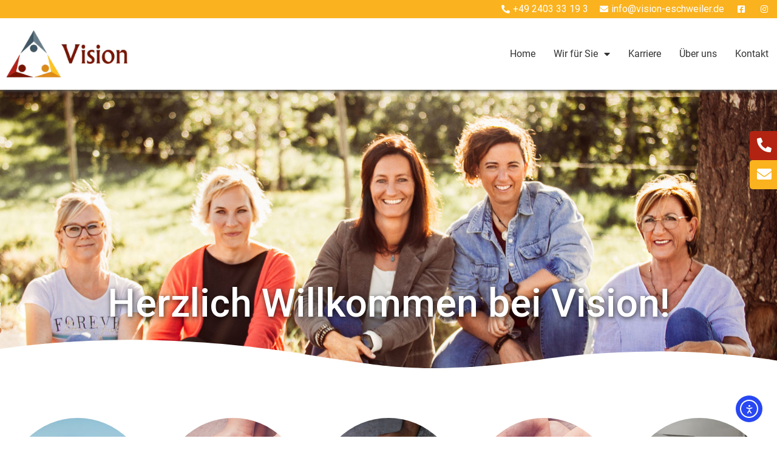

--- FILE ---
content_type: text/html; charset=UTF-8
request_url: https://vision-eschweiler.de/
body_size: 19011
content:
<!doctype html>
<html lang="de">
<head>
	<meta charset="UTF-8">
	<meta name="viewport" content="width=device-width, initial-scale=1">
	<link rel="profile" href="https://gmpg.org/xfn/11">
	<meta name='robots' content='index, follow, max-image-preview:large, max-snippet:-1, max-video-preview:-1' />

	<!-- This site is optimized with the Yoast SEO plugin v20.9 - https://yoast.com/wordpress/plugins/seo/ -->
	<title>Home - Vision Eschweiler</title>
	<link rel="canonical" href="https://vision-eschweiler.de/" />
	<meta property="og:locale" content="de_DE" />
	<meta property="og:type" content="website" />
	<meta property="og:title" content="Home - Vision Eschweiler" />
	<meta property="og:description" content="Herzlich Willkommen bei Vision! Herzlich Willkommen bei Vision! Integrationshilfe Schule/Kita Familien&shy;unterstützender Dienst/ Haushaltshilfen Assistenzleistungen Ambulante Jugendhilfe Hyperbare Kammer Lieber Besucher Schön, dass Sie da sind. Wir heißen Sie recht herzlich willkommen auf der Seite von VISION Ambulante Hilfen und freuen uns, dass Sie uns näher kennenlernen möchten!  Vision wurde im Jahr 2015 gegründet und ist [&hellip;]" />
	<meta property="og:url" content="https://vision-eschweiler.de/" />
	<meta property="og:site_name" content="Vision Eschweiler" />
	<meta property="article:modified_time" content="2025-11-13T10:09:09+00:00" />
	<meta property="og:image" content="https://vision-eschweiler.de/wp-content/uploads/2023/05/integrationshilfe-startseite-cropped-300x300.jpg" />
	<meta name="twitter:card" content="summary_large_image" />
	<meta name="twitter:label1" content="Geschätzte Lesezeit" />
	<meta name="twitter:data1" content="6 Minuten" />
	<script type="application/ld+json" class="yoast-schema-graph">{"@context":"https://schema.org","@graph":[{"@type":"WebPage","@id":"https://vision-eschweiler.de/","url":"https://vision-eschweiler.de/","name":"Home - Vision Eschweiler","isPartOf":{"@id":"https://vision-eschweiler.de/#website"},"about":{"@id":"https://vision-eschweiler.de/#organization"},"primaryImageOfPage":{"@id":"https://vision-eschweiler.de/#primaryimage"},"image":{"@id":"https://vision-eschweiler.de/#primaryimage"},"thumbnailUrl":"https://vision-eschweiler.de/wp-content/uploads/2023/05/integrationshilfe-startseite-cropped-300x300.jpg","datePublished":"2022-11-24T14:08:40+00:00","dateModified":"2025-11-13T10:09:09+00:00","breadcrumb":{"@id":"https://vision-eschweiler.de/#breadcrumb"},"inLanguage":"de","potentialAction":[{"@type":"ReadAction","target":["https://vision-eschweiler.de/"]}]},{"@type":"ImageObject","inLanguage":"de","@id":"https://vision-eschweiler.de/#primaryimage","url":"https://vision-eschweiler.de/wp-content/uploads/2023/05/integrationshilfe-startseite-cropped.jpg","contentUrl":"https://vision-eschweiler.de/wp-content/uploads/2023/05/integrationshilfe-startseite-cropped.jpg","width":800,"height":534},{"@type":"BreadcrumbList","@id":"https://vision-eschweiler.de/#breadcrumb","itemListElement":[{"@type":"ListItem","position":1,"name":"Startseite"}]},{"@type":"WebSite","@id":"https://vision-eschweiler.de/#website","url":"https://vision-eschweiler.de/","name":"Vision Eschweiler","description":"Vision Ambulante Hilfen / Einrichtung der Jugendhilfe mit unterschiedlichen ambulanten Angeboten sowie dem Schwerpunktbereich &quot;Schulbegleitung / Integrationshilfe&quot;","publisher":{"@id":"https://vision-eschweiler.de/#organization"},"potentialAction":[{"@type":"SearchAction","target":{"@type":"EntryPoint","urlTemplate":"https://vision-eschweiler.de/?s={search_term_string}"},"query-input":"required name=search_term_string"}],"inLanguage":"de"},{"@type":"Organization","@id":"https://vision-eschweiler.de/#organization","name":"Vision Eschweiler","url":"https://vision-eschweiler.de/","logo":{"@type":"ImageObject","inLanguage":"de","@id":"https://vision-eschweiler.de/#/schema/logo/image/","url":"https://vision-eschweiler.de/wp-content/uploads/2022/11/logo-vision-eschweiler-quer.png","contentUrl":"https://vision-eschweiler.de/wp-content/uploads/2022/11/logo-vision-eschweiler-quer.png","width":235,"height":92,"caption":"Vision Eschweiler"},"image":{"@id":"https://vision-eschweiler.de/#/schema/logo/image/"}}]}</script>
	<!-- / Yoast SEO plugin. -->


<link rel='dns-prefetch' href='//cdn.elementor.com' />
<link rel="alternate" type="application/rss+xml" title="Vision Eschweiler &raquo; Feed" href="https://vision-eschweiler.de/feed/" />
<link rel="alternate" type="application/rss+xml" title="Vision Eschweiler &raquo; Kommentar-Feed" href="https://vision-eschweiler.de/comments/feed/" />
<link rel="alternate" title="oEmbed (JSON)" type="application/json+oembed" href="https://vision-eschweiler.de/wp-json/oembed/1.0/embed?url=https%3A%2F%2Fvision-eschweiler.de%2F" />
<link rel="alternate" title="oEmbed (XML)" type="text/xml+oembed" href="https://vision-eschweiler.de/wp-json/oembed/1.0/embed?url=https%3A%2F%2Fvision-eschweiler.de%2F&#038;format=xml" />
<style id='wp-img-auto-sizes-contain-inline-css'>
img:is([sizes=auto i],[sizes^="auto," i]){contain-intrinsic-size:3000px 1500px}
/*# sourceURL=wp-img-auto-sizes-contain-inline-css */
</style>
<style id='wp-emoji-styles-inline-css'>

	img.wp-smiley, img.emoji {
		display: inline !important;
		border: none !important;
		box-shadow: none !important;
		height: 1em !important;
		width: 1em !important;
		margin: 0 0.07em !important;
		vertical-align: -0.1em !important;
		background: none !important;
		padding: 0 !important;
	}
/*# sourceURL=wp-emoji-styles-inline-css */
</style>
<style id='classic-theme-styles-inline-css'>
/*! This file is auto-generated */
.wp-block-button__link{color:#fff;background-color:#32373c;border-radius:9999px;box-shadow:none;text-decoration:none;padding:calc(.667em + 2px) calc(1.333em + 2px);font-size:1.125em}.wp-block-file__button{background:#32373c;color:#fff;text-decoration:none}
/*# sourceURL=/wp-includes/css/classic-themes.min.css */
</style>
<link rel='stylesheet' id='contact-form-7-css' href='https://vision-eschweiler.de/wp-content/plugins/contact-form-7/includes/css/styles.css?ver=5.7.7' media='all' />
<link rel='stylesheet' id='ea11y-widget-fonts-css' href='https://vision-eschweiler.de/wp-content/plugins/pojo-accessibility/assets/build/fonts.css?ver=3.8.1' media='all' />
<link rel='stylesheet' id='ea11y-skip-link-css' href='https://vision-eschweiler.de/wp-content/plugins/pojo-accessibility/assets/build/skip-link.css?ver=3.8.1' media='all' />
<link rel='stylesheet' id='hello-elementor-css' href='https://vision-eschweiler.de/wp-content/themes/hello-elementor/style.min.css?ver=2.7.1' media='all' />
<link rel='stylesheet' id='hello-elementor-theme-style-css' href='https://vision-eschweiler.de/wp-content/themes/hello-elementor/theme.min.css?ver=2.7.1' media='all' />
<link rel='stylesheet' id='elementor-frontend-css' href='https://vision-eschweiler.de/wp-content/plugins/elementor/assets/css/frontend-lite.min.css?ver=3.18.2' media='all' />
<link rel='stylesheet' id='elementor-post-7-css' href='https://vision-eschweiler.de/wp-content/uploads/elementor/css/post-7.css?ver=1768383590' media='all' />
<link rel='stylesheet' id='elementor-icons-css' href='https://vision-eschweiler.de/wp-content/plugins/elementor/assets/lib/eicons/css/elementor-icons.min.css?ver=5.25.0' media='all' />
<link rel='stylesheet' id='swiper-css' href='https://vision-eschweiler.de/wp-content/plugins/elementor/assets/lib/swiper/css/swiper.min.css?ver=5.3.6' media='all' />
<link rel='stylesheet' id='elementor-pro-css' href='https://vision-eschweiler.de/wp-content/plugins/elementor-pro/assets/css/frontend-lite.min.css?ver=3.18.1' media='all' />
<link rel='stylesheet' id='elementor-global-css' href='https://vision-eschweiler.de/wp-content/uploads/elementor/css/global.css?ver=1768383691' media='all' />
<link rel='stylesheet' id='elementor-post-17-css' href='https://vision-eschweiler.de/wp-content/uploads/elementor/css/post-17.css?ver=1768383692' media='all' />
<link rel='stylesheet' id='elementor-post-76-css' href='https://vision-eschweiler.de/wp-content/uploads/elementor/css/post-76.css?ver=1768383591' media='all' />
<link rel='stylesheet' id='elementor-post-92-css' href='https://vision-eschweiler.de/wp-content/uploads/elementor/css/post-92.css?ver=1768383591' media='all' />
<link rel='stylesheet' id='elementor-post-135-css' href='https://vision-eschweiler.de/wp-content/uploads/elementor/css/post-135.css?ver=1768383591' media='all' />
<link rel='stylesheet' id='elementor-icons-shared-0-css' href='https://vision-eschweiler.de/wp-content/plugins/elementor/assets/lib/font-awesome/css/fontawesome.min.css?ver=5.15.3' media='all' />
<link rel='stylesheet' id='elementor-icons-fa-solid-css' href='https://vision-eschweiler.de/wp-content/plugins/elementor/assets/lib/font-awesome/css/solid.min.css?ver=5.15.3' media='all' />
<link rel='stylesheet' id='elementor-icons-fa-brands-css' href='https://vision-eschweiler.de/wp-content/plugins/elementor/assets/lib/font-awesome/css/brands.min.css?ver=5.15.3' media='all' />
<script src="https://vision-eschweiler.de/wp-includes/js/jquery/jquery.min.js?ver=3.7.1" id="jquery-core-js"></script>
<script src="https://vision-eschweiler.de/wp-includes/js/jquery/jquery-migrate.min.js?ver=3.4.1" id="jquery-migrate-js"></script>
<link rel="https://api.w.org/" href="https://vision-eschweiler.de/wp-json/" /><link rel="alternate" title="JSON" type="application/json" href="https://vision-eschweiler.de/wp-json/wp/v2/pages/17" /><link rel="EditURI" type="application/rsd+xml" title="RSD" href="https://vision-eschweiler.de/xmlrpc.php?rsd" />
<meta name="generator" content="WordPress 6.9" />
<link rel='shortlink' href='https://vision-eschweiler.de/' />
<meta name="generator" content="Elementor 3.18.2; features: e_dom_optimization, e_optimized_assets_loading, e_optimized_css_loading, additional_custom_breakpoints, block_editor_assets_optimize, e_image_loading_optimization; settings: css_print_method-external, google_font-enabled, font_display-swap">
<style>

/* /////////////////////
 *
 * COLORS
 *
 * /////////////////////
*/

.color--dark,	.color--dark	> a {color: var(--e-global-color-accent)  !important;}
.color--yellow,	.color--yellow	> a {color: var(--e-global-color-2fff56e) !important;}
.color--red,	.color--red		> a {color: var(--e-global-color-5b9cf16) !important;}
.color--blue,	.color--blue	> a {color: var(--e-global-color-778fd80) !important;}
.color--green,	.color--green	> a {color: var(--e-global-color-4ec8f3e) !important;}

.bg--dark,		.bg--dark		> a {background-color: var(--e-global-color-accent)  !important; color: white !important;}
.bg--yellow,	.bg--yellow		> a {background-color: var(--e-global-color-2fff56e) !important; color: white !important;}
.bg--red,		.bg--red		> a {background-color: var(--e-global-color-5b9cf16) !important; color: white !important;}
.bg--blue,		.bg--blue		> a {background-color: var(--e-global-color-778fd80) !important; color: white !important;}
.bg--green,		.bg--green		> a {background-color: var(--e-global-color-4ec8f3e) !important; color: white !important;}


/* /////////////////////
 *
 * HEADER
 *
 * /////////////////////
*/

body > header {
	position: sticky;
	top: 0;
	z-index: 999;
}

#page__header {
	z-index: 1; /* damit der Schatten über das Banner geht */
	box-shadow: 0px 2px 5px #555;
}

#page__header .elementor-element {
	margin-bottom: 0;
}

.elementor-location-header .elementor-nav-menu--main > ul > li > a {
	text-align: center;
}

.elementor-nav-menu--main .elementor-sub-item {
	background: none !important;
	font-weight: bold !important;
}

.elementor-nav-menu--main .sub-menu .elementor-sub-item:hover,
.elementor-nav-menu--main .sub-menu .elementor-item-active {
	border-left: 8px solid;
	background: none !important;
}

#page__topbar {
	z-index: 2; /* um den Schatten von #page__header zu verdecken */
}

.menu-leistungen {
	cursor: pointer;
}

.menu-leistungen > ul {
	border-radius: 3px;
	overflow: hidden;
}

.menu-leistungen > ul a {
	font-weight: bold;
	font-size: 1rem;
}

.menu-leistungen > ul a:hover {
	background-color: rgba(0,0,0,0.15);
}

/* DESKTOP */
@media (min-width: 992px) {
	.menu-leistungen > ul {
		box-shadow: 0px 2px 5px #555;
	}
}

/* MOBILE */
@media (max-width: 991px) {
	#page__topbar .elementor-icon-list-text {
		display: none;
	}
	
	.color--dark.menu-item > .elementor-sub-item.elementor-item-active {
		color: white !important;
	}
}


/* /////////////////////
 *
 * LAYOUT
 *
 * /////////////////////
*/

* {
	scroll-margin-top: 7rem;
}
	
#content .elementor > #h1-section.elementor-section:not(.section-no-margin) {
	margin-top: 50px;
	margin-bottom: 50px;
}

#content .elementor > #h1-section.elementor-section:not(.section-no-margin) + section {
	margin-top: 50px;
}

#content .elementor > .elementor-section:not(.section-no-margin) {
	margin-top: 50px;
	margin-bottom: 50px;
}

/* DESKTOP */
@media (min-width: 992px) {
	#content .elementor > .elementor-section:not(.section-no-margin) {
		margin-top: 100px;
		margin-bottom: 100px;
	}

	.half-width-in-full-width {
		width: 640px !important;
	}

	.half-width-in-full-width-left {
		margin-left: calc((100vw - 1280px) / 2);
	}

	.half-width-in-full-width-right {
		margin-right: calc((100vw - 1280px) / 2);
	}

	/* Verschachtelte Spalten */
	.elementor-inner-section .elementor-column:first-child > div {
		padding-left: 0;
	}
	.elementor-inner-section .elementor-column:last-child > div {
		padding-right: 0;
	}
}

/* MOBILE */
@media (max-width: 991px) {
	/* Verschachtelte Spalten */
	.elementor-inner-section .elementor-column > div {
		padding-left: 0 !important;
		padding-right: 0 !important;
	}
	/* #content .elementor > .elementor-section:not(.cta) *:not(.no-margin-top) > div > h2 {
		margin-top: 100px;
	} */
}


/* /////////////////////
 *
 * LOGO
 *
 * /////////////////////
*/

.elementor-widget-theme-site-logo img {
	max-width: 200px;
	height: auto;
	transition: all 0.15s 0s ease-in-out;
}


/* DESKTOP */
@media (min-width: 992px) {
	body.scrolled #page__header .elementor-widget-theme-site-logo img {
		max-width: 100px;
	}
}


/* MOBILE */
@media (max-width: 991px) {
	body.scrolled #page__header .elementor-widget-theme-site-logo img {
		max-width: 80px;
	}
}


/* /////////////////////
 *
 * BANNER
 *
 * /////////////////////
*/

#banner > div,
#banner > div > div {
	height: 100%;
}

#banner .elementor-widget-wrap {
	align-content: flex-end;
}

#banner .elementor-widget-wrap > div {
	bottom: 15%;
}

#banner h1 {
	text-shadow: 1px 2px 8px rgb(0 0 0 / 75%);
}


/* DESKTOP */
@media (min-width: 992px) {
	#banner {
		height: 36vw;
	}

	#banner h1 {
		font-size: 4rem;
	}
}

/* MOBILE */
@media (max-width: 991px) {
	#banner {
		height: 50vh;
	}

	#banner h1 {
		font-size: 2rem;
	}
}


/* /////////////////////
 *
 * CONTACT WIDGET
 *
 * /////////////////////
*/

#page__contact-widget {
	display: flex;
	flex-direction: column;
	gap: 5px;
	position: fixed;
	top: 30%;
	left: calc(100% - 45px);
	z-index: 99;
}

#page__contact-widget a {
	display: inline-block;
	transform: translateX(0);
	transition: transform 0.15s 0s ease-in-out;
	width: fit-content;
	border-top-left-radius: 5px;
	border-bottom-left-radius: 5px;
	padding: 6px 12px;
	color: white;
	font-size: 1.5rem;
	white-space: nowrap;
}

#page__contact-widget a:hover {
	transform: translateX(calc(-100% + 45px));
}

#page__contact-widget path {
	fill: white;
}

.page__contact-widget__icon {
	padding-right: 2px;
}

#page__contact-widget--tel:not(:hover) i {
	animation: page__contact-widget--tel 2s cubic-bezier(.36,.07,.19,.97) 0s infinite forwards normal;
}

/* MOBILE */
@media (max-width: 991px) {
	#page__contact-widget {
		top: auto;
		bottom: 20%;
	}
}

@keyframes page__contact-widget--tel {
	25%, 75% {
		transform: rotate(0deg);
	}
	30%, 70% {
		transform: rotate(5deg);
	}
	35%, 50%, 65% {
		transform: rotate(-5deg);
	}
	45%, 55% {
		transform: rotate(0deg);
	}
}

</style>
<link rel="icon" href="https://vision-eschweiler.de/wp-content/uploads/2022/11/favicon-vision-eschweiler.gif" sizes="32x32" />
<link rel="icon" href="https://vision-eschweiler.de/wp-content/uploads/2022/11/favicon-vision-eschweiler.gif" sizes="192x192" />
<link rel="apple-touch-icon" href="https://vision-eschweiler.de/wp-content/uploads/2022/11/favicon-vision-eschweiler.gif" />
<meta name="msapplication-TileImage" content="https://vision-eschweiler.de/wp-content/uploads/2022/11/favicon-vision-eschweiler.gif" />
<style id='global-styles-inline-css'>
:root{--wp--preset--aspect-ratio--square: 1;--wp--preset--aspect-ratio--4-3: 4/3;--wp--preset--aspect-ratio--3-4: 3/4;--wp--preset--aspect-ratio--3-2: 3/2;--wp--preset--aspect-ratio--2-3: 2/3;--wp--preset--aspect-ratio--16-9: 16/9;--wp--preset--aspect-ratio--9-16: 9/16;--wp--preset--color--black: #000000;--wp--preset--color--cyan-bluish-gray: #abb8c3;--wp--preset--color--white: #ffffff;--wp--preset--color--pale-pink: #f78da7;--wp--preset--color--vivid-red: #cf2e2e;--wp--preset--color--luminous-vivid-orange: #ff6900;--wp--preset--color--luminous-vivid-amber: #fcb900;--wp--preset--color--light-green-cyan: #7bdcb5;--wp--preset--color--vivid-green-cyan: #00d084;--wp--preset--color--pale-cyan-blue: #8ed1fc;--wp--preset--color--vivid-cyan-blue: #0693e3;--wp--preset--color--vivid-purple: #9b51e0;--wp--preset--gradient--vivid-cyan-blue-to-vivid-purple: linear-gradient(135deg,rgb(6,147,227) 0%,rgb(155,81,224) 100%);--wp--preset--gradient--light-green-cyan-to-vivid-green-cyan: linear-gradient(135deg,rgb(122,220,180) 0%,rgb(0,208,130) 100%);--wp--preset--gradient--luminous-vivid-amber-to-luminous-vivid-orange: linear-gradient(135deg,rgb(252,185,0) 0%,rgb(255,105,0) 100%);--wp--preset--gradient--luminous-vivid-orange-to-vivid-red: linear-gradient(135deg,rgb(255,105,0) 0%,rgb(207,46,46) 100%);--wp--preset--gradient--very-light-gray-to-cyan-bluish-gray: linear-gradient(135deg,rgb(238,238,238) 0%,rgb(169,184,195) 100%);--wp--preset--gradient--cool-to-warm-spectrum: linear-gradient(135deg,rgb(74,234,220) 0%,rgb(151,120,209) 20%,rgb(207,42,186) 40%,rgb(238,44,130) 60%,rgb(251,105,98) 80%,rgb(254,248,76) 100%);--wp--preset--gradient--blush-light-purple: linear-gradient(135deg,rgb(255,206,236) 0%,rgb(152,150,240) 100%);--wp--preset--gradient--blush-bordeaux: linear-gradient(135deg,rgb(254,205,165) 0%,rgb(254,45,45) 50%,rgb(107,0,62) 100%);--wp--preset--gradient--luminous-dusk: linear-gradient(135deg,rgb(255,203,112) 0%,rgb(199,81,192) 50%,rgb(65,88,208) 100%);--wp--preset--gradient--pale-ocean: linear-gradient(135deg,rgb(255,245,203) 0%,rgb(182,227,212) 50%,rgb(51,167,181) 100%);--wp--preset--gradient--electric-grass: linear-gradient(135deg,rgb(202,248,128) 0%,rgb(113,206,126) 100%);--wp--preset--gradient--midnight: linear-gradient(135deg,rgb(2,3,129) 0%,rgb(40,116,252) 100%);--wp--preset--font-size--small: 13px;--wp--preset--font-size--medium: 20px;--wp--preset--font-size--large: 36px;--wp--preset--font-size--x-large: 42px;--wp--preset--spacing--20: 0.44rem;--wp--preset--spacing--30: 0.67rem;--wp--preset--spacing--40: 1rem;--wp--preset--spacing--50: 1.5rem;--wp--preset--spacing--60: 2.25rem;--wp--preset--spacing--70: 3.38rem;--wp--preset--spacing--80: 5.06rem;--wp--preset--shadow--natural: 6px 6px 9px rgba(0, 0, 0, 0.2);--wp--preset--shadow--deep: 12px 12px 50px rgba(0, 0, 0, 0.4);--wp--preset--shadow--sharp: 6px 6px 0px rgba(0, 0, 0, 0.2);--wp--preset--shadow--outlined: 6px 6px 0px -3px rgb(255, 255, 255), 6px 6px rgb(0, 0, 0);--wp--preset--shadow--crisp: 6px 6px 0px rgb(0, 0, 0);}:where(.is-layout-flex){gap: 0.5em;}:where(.is-layout-grid){gap: 0.5em;}body .is-layout-flex{display: flex;}.is-layout-flex{flex-wrap: wrap;align-items: center;}.is-layout-flex > :is(*, div){margin: 0;}body .is-layout-grid{display: grid;}.is-layout-grid > :is(*, div){margin: 0;}:where(.wp-block-columns.is-layout-flex){gap: 2em;}:where(.wp-block-columns.is-layout-grid){gap: 2em;}:where(.wp-block-post-template.is-layout-flex){gap: 1.25em;}:where(.wp-block-post-template.is-layout-grid){gap: 1.25em;}.has-black-color{color: var(--wp--preset--color--black) !important;}.has-cyan-bluish-gray-color{color: var(--wp--preset--color--cyan-bluish-gray) !important;}.has-white-color{color: var(--wp--preset--color--white) !important;}.has-pale-pink-color{color: var(--wp--preset--color--pale-pink) !important;}.has-vivid-red-color{color: var(--wp--preset--color--vivid-red) !important;}.has-luminous-vivid-orange-color{color: var(--wp--preset--color--luminous-vivid-orange) !important;}.has-luminous-vivid-amber-color{color: var(--wp--preset--color--luminous-vivid-amber) !important;}.has-light-green-cyan-color{color: var(--wp--preset--color--light-green-cyan) !important;}.has-vivid-green-cyan-color{color: var(--wp--preset--color--vivid-green-cyan) !important;}.has-pale-cyan-blue-color{color: var(--wp--preset--color--pale-cyan-blue) !important;}.has-vivid-cyan-blue-color{color: var(--wp--preset--color--vivid-cyan-blue) !important;}.has-vivid-purple-color{color: var(--wp--preset--color--vivid-purple) !important;}.has-black-background-color{background-color: var(--wp--preset--color--black) !important;}.has-cyan-bluish-gray-background-color{background-color: var(--wp--preset--color--cyan-bluish-gray) !important;}.has-white-background-color{background-color: var(--wp--preset--color--white) !important;}.has-pale-pink-background-color{background-color: var(--wp--preset--color--pale-pink) !important;}.has-vivid-red-background-color{background-color: var(--wp--preset--color--vivid-red) !important;}.has-luminous-vivid-orange-background-color{background-color: var(--wp--preset--color--luminous-vivid-orange) !important;}.has-luminous-vivid-amber-background-color{background-color: var(--wp--preset--color--luminous-vivid-amber) !important;}.has-light-green-cyan-background-color{background-color: var(--wp--preset--color--light-green-cyan) !important;}.has-vivid-green-cyan-background-color{background-color: var(--wp--preset--color--vivid-green-cyan) !important;}.has-pale-cyan-blue-background-color{background-color: var(--wp--preset--color--pale-cyan-blue) !important;}.has-vivid-cyan-blue-background-color{background-color: var(--wp--preset--color--vivid-cyan-blue) !important;}.has-vivid-purple-background-color{background-color: var(--wp--preset--color--vivid-purple) !important;}.has-black-border-color{border-color: var(--wp--preset--color--black) !important;}.has-cyan-bluish-gray-border-color{border-color: var(--wp--preset--color--cyan-bluish-gray) !important;}.has-white-border-color{border-color: var(--wp--preset--color--white) !important;}.has-pale-pink-border-color{border-color: var(--wp--preset--color--pale-pink) !important;}.has-vivid-red-border-color{border-color: var(--wp--preset--color--vivid-red) !important;}.has-luminous-vivid-orange-border-color{border-color: var(--wp--preset--color--luminous-vivid-orange) !important;}.has-luminous-vivid-amber-border-color{border-color: var(--wp--preset--color--luminous-vivid-amber) !important;}.has-light-green-cyan-border-color{border-color: var(--wp--preset--color--light-green-cyan) !important;}.has-vivid-green-cyan-border-color{border-color: var(--wp--preset--color--vivid-green-cyan) !important;}.has-pale-cyan-blue-border-color{border-color: var(--wp--preset--color--pale-cyan-blue) !important;}.has-vivid-cyan-blue-border-color{border-color: var(--wp--preset--color--vivid-cyan-blue) !important;}.has-vivid-purple-border-color{border-color: var(--wp--preset--color--vivid-purple) !important;}.has-vivid-cyan-blue-to-vivid-purple-gradient-background{background: var(--wp--preset--gradient--vivid-cyan-blue-to-vivid-purple) !important;}.has-light-green-cyan-to-vivid-green-cyan-gradient-background{background: var(--wp--preset--gradient--light-green-cyan-to-vivid-green-cyan) !important;}.has-luminous-vivid-amber-to-luminous-vivid-orange-gradient-background{background: var(--wp--preset--gradient--luminous-vivid-amber-to-luminous-vivid-orange) !important;}.has-luminous-vivid-orange-to-vivid-red-gradient-background{background: var(--wp--preset--gradient--luminous-vivid-orange-to-vivid-red) !important;}.has-very-light-gray-to-cyan-bluish-gray-gradient-background{background: var(--wp--preset--gradient--very-light-gray-to-cyan-bluish-gray) !important;}.has-cool-to-warm-spectrum-gradient-background{background: var(--wp--preset--gradient--cool-to-warm-spectrum) !important;}.has-blush-light-purple-gradient-background{background: var(--wp--preset--gradient--blush-light-purple) !important;}.has-blush-bordeaux-gradient-background{background: var(--wp--preset--gradient--blush-bordeaux) !important;}.has-luminous-dusk-gradient-background{background: var(--wp--preset--gradient--luminous-dusk) !important;}.has-pale-ocean-gradient-background{background: var(--wp--preset--gradient--pale-ocean) !important;}.has-electric-grass-gradient-background{background: var(--wp--preset--gradient--electric-grass) !important;}.has-midnight-gradient-background{background: var(--wp--preset--gradient--midnight) !important;}.has-small-font-size{font-size: var(--wp--preset--font-size--small) !important;}.has-medium-font-size{font-size: var(--wp--preset--font-size--medium) !important;}.has-large-font-size{font-size: var(--wp--preset--font-size--large) !important;}.has-x-large-font-size{font-size: var(--wp--preset--font-size--x-large) !important;}
/*# sourceURL=global-styles-inline-css */
</style>
</head>
<body class="home wp-singular page-template-default page page-id-17 wp-custom-logo wp-theme-hello-elementor ally-default elementor-default elementor-kit-7 elementor-page elementor-page-17">

		<script>
			const onSkipLinkClick = () => {
				const htmlElement = document.querySelector('html');

				htmlElement.style['scroll-behavior'] = 'smooth';

				setTimeout( () => htmlElement.style['scroll-behavior'] = null, 1000 );
			}
			document.addEventListener("DOMContentLoaded", () => {
				if (!document.querySelector('#content')) {
					document.querySelector('.ea11y-skip-to-content-link').remove();
				}
			});
		</script>
		<nav aria-label="Zur Inhaltsnavigation springen">
			<a class="ea11y-skip-to-content-link"
				href="#content"
				tabindex="1"
				onclick="onSkipLinkClick()"
			>
				Zum Inhalt springen
				<svg width="24" height="24" viewBox="0 0 24 24" fill="none" role="presentation">
					<path d="M18 6V12C18 12.7956 17.6839 13.5587 17.1213 14.1213C16.5587 14.6839 15.7956 15 15 15H5M5 15L9 11M5 15L9 19"
								stroke="black"
								stroke-width="1.5"
								stroke-linecap="round"
								stroke-linejoin="round"
					/>
				</svg>
			</a>
			<div class="ea11y-skip-to-content-backdrop"></div>
		</nav>

		

		<header data-elementor-type="header" data-elementor-id="76" class="elementor elementor-76 elementor-location-header" data-elementor-post-type="elementor_library">
								<section class="elementor-section elementor-top-section elementor-element elementor-element-df1fbdf elementor-section-full_width elementor-section-height-default elementor-section-height-default" data-id="df1fbdf" data-element_type="section" id="page__topbar" data-settings="{&quot;background_background&quot;:&quot;classic&quot;}">
						<div class="elementor-container elementor-column-gap-default">
					<div class="elementor-column elementor-col-100 elementor-top-column elementor-element elementor-element-a34be4f" data-id="a34be4f" data-element_type="column">
			<div class="elementor-widget-wrap elementor-element-populated">
								<section class="elementor-section elementor-inner-section elementor-element elementor-element-313758b elementor-section-boxed elementor-section-height-default elementor-section-height-default" data-id="313758b" data-element_type="section">
						<div class="elementor-container elementor-column-gap-default">
					<div class="elementor-column elementor-col-100 elementor-inner-column elementor-element elementor-element-0f3953e" data-id="0f3953e" data-element_type="column">
			<div class="elementor-widget-wrap elementor-element-populated">
								<div class="elementor-element elementor-element-9835b37 elementor-icon-list--layout-inline elementor-align-right elementor-list-item-link-full_width elementor-widget elementor-widget-icon-list" data-id="9835b37" data-element_type="widget" id="top-bar" data-widget_type="icon-list.default">
				<div class="elementor-widget-container">
			<link rel="stylesheet" href="https://vision-eschweiler.de/wp-content/plugins/elementor/assets/css/widget-icon-list.min.css">		<ul class="elementor-icon-list-items elementor-inline-items">
							<li class="elementor-icon-list-item elementor-inline-item">
											<a href="tel:+49240333193">

												<span class="elementor-icon-list-icon">
							<i aria-hidden="true" class="fas fa-phone-alt"></i>						</span>
										<span class="elementor-icon-list-text">+49 2403 33 19 3</span>
											</a>
									</li>
								<li class="elementor-icon-list-item elementor-inline-item">
											<a href="mailto:info@vision-eschweiler.de">

												<span class="elementor-icon-list-icon">
							<i aria-hidden="true" class="fas fa-envelope"></i>						</span>
										<span class="elementor-icon-list-text">info@vision-eschweiler.de</span>
											</a>
									</li>
								<li class="elementor-icon-list-item elementor-inline-item">
											<a href="https://www.facebook.com/vision.eschweiler" target="_blank">

												<span class="elementor-icon-list-icon">
							<i aria-hidden="true" class="fab fa-facebook-square"></i>						</span>
										<span class="elementor-icon-list-text"></span>
											</a>
									</li>
								<li class="elementor-icon-list-item elementor-inline-item">
											<a href="https://www.instagram.com/vision.eschweiler/" target="_blank">

												<span class="elementor-icon-list-icon">
							<i aria-hidden="true" class="fab fa-instagram"></i>						</span>
										<span class="elementor-icon-list-text"></span>
											</a>
									</li>
						</ul>
				</div>
				</div>
					</div>
		</div>
							</div>
		</section>
					</div>
		</div>
							</div>
		</section>
				<header class="elementor-section elementor-top-section elementor-element elementor-element-e37b7ad elementor-section-content-middle elementor-section-boxed elementor-section-height-default elementor-section-height-default" data-id="e37b7ad" data-element_type="section" id="page__header" data-settings="{&quot;background_background&quot;:&quot;classic&quot;}">
						<div class="elementor-container elementor-column-gap-default">
					<div class="elementor-column elementor-col-33 elementor-top-column elementor-element elementor-element-5751466" data-id="5751466" data-element_type="column">
			<div class="elementor-widget-wrap elementor-element-populated">
								<div class="elementor-element elementor-element-f5cf074 elementor-widget elementor-widget-theme-site-logo elementor-widget-image" data-id="f5cf074" data-element_type="widget" data-widget_type="theme-site-logo.default">
				<div class="elementor-widget-container">
			<style>/*! elementor - v3.18.0 - 08-12-2023 */
.elementor-widget-image{text-align:center}.elementor-widget-image a{display:inline-block}.elementor-widget-image a img[src$=".svg"]{width:48px}.elementor-widget-image img{vertical-align:middle;display:inline-block}</style>								<a href="https://vision-eschweiler.de">
			<img width="235" height="92" src="https://vision-eschweiler.de/wp-content/uploads/2022/11/logo-vision-eschweiler-quer.png" class="attachment-full size-full wp-image-9" alt="" />				</a>
											</div>
				</div>
					</div>
		</div>
				<div class="elementor-column elementor-col-66 elementor-top-column elementor-element elementor-element-8819684" data-id="8819684" data-element_type="column">
			<div class="elementor-widget-wrap elementor-element-populated">
								<div class="elementor-element elementor-element-398a718 elementor-nav-menu__align-right elementor-hidden-tablet elementor-hidden-mobile elementor-nav-menu--dropdown-tablet elementor-nav-menu__text-align-aside elementor-nav-menu--toggle elementor-nav-menu--burger elementor-widget elementor-widget-nav-menu" data-id="398a718" data-element_type="widget" data-settings="{&quot;layout&quot;:&quot;horizontal&quot;,&quot;submenu_icon&quot;:{&quot;value&quot;:&quot;&lt;i class=\&quot;fas fa-caret-down\&quot;&gt;&lt;\/i&gt;&quot;,&quot;library&quot;:&quot;fa-solid&quot;},&quot;toggle&quot;:&quot;burger&quot;}" data-widget_type="nav-menu.default">
				<div class="elementor-widget-container">
			<link rel="stylesheet" href="https://vision-eschweiler.de/wp-content/plugins/elementor-pro/assets/css/widget-nav-menu.min.css">			<nav class="elementor-nav-menu--main elementor-nav-menu__container elementor-nav-menu--layout-horizontal e--pointer-none">
				<ul id="menu-1-398a718" class="elementor-nav-menu"><li class="menu-item menu-item-type-post_type menu-item-object-page menu-item-home current-menu-item page_item page-item-17 current_page_item menu-item-65"><a href="https://vision-eschweiler.de/" aria-current="page" class="elementor-item elementor-item-active">Home</a></li>
<li class="menu-leistungen menu-item menu-item-type-custom menu-item-object-custom menu-item-has-children menu-item-355"><a class="elementor-item">Wir für Sie</a>
<ul class="sub-menu elementor-nav-menu--dropdown">
	<li class="color--red menu-item menu-item-type-post_type menu-item-object-page menu-item-66"><a href="https://vision-eschweiler.de/integrationshilfe-schule-kita/" class="elementor-sub-item">Integrationshilfe Schule/Kita</a></li>
	<li class="color--yellow menu-item menu-item-type-post_type menu-item-object-page menu-item-63"><a href="https://vision-eschweiler.de/familienunterstuetzender-dienst-haushaltshilfen/" class="elementor-sub-item">Familienunterstützende<br>Dienste</a></li>
	<li class="color--blue menu-item menu-item-type-post_type menu-item-object-page menu-item-64"><a href="https://vision-eschweiler.de/assistenzleistungen/" class="elementor-sub-item">Assistenzleistungen</a></li>
	<li class="color--green menu-item menu-item-type-post_type menu-item-object-page menu-item-356"><a href="https://vision-eschweiler.de/ambulante-jugendhilfe/" class="elementor-sub-item">Ambulante Jugendhilfe</a></li>
	<li class="color--dark menu-item menu-item-type-post_type menu-item-object-page menu-item-1198"><a href="https://vision-eschweiler.de/milde-hyperbare-kammer/" class="elementor-sub-item">Milde Hyperbare Kammer</a></li>
</ul>
</li>
<li class="menu-item menu-item-type-post_type menu-item-object-page menu-item-67"><a href="https://vision-eschweiler.de/karriere/" class="elementor-item">Karriere</a></li>
<li class="menu-item menu-item-type-post_type menu-item-object-page menu-item-69"><a href="https://vision-eschweiler.de/ueber-uns/" class="elementor-item">Über uns</a></li>
<li class="menu-item menu-item-type-post_type menu-item-object-page menu-item-68"><a href="https://vision-eschweiler.de/kontakt/" class="elementor-item">Kontakt</a></li>
</ul>			</nav>
					<div class="elementor-menu-toggle" role="button" tabindex="0" aria-label="Menü Umschalter" aria-expanded="false">
			<i aria-hidden="true" role="presentation" class="elementor-menu-toggle__icon--open eicon-menu-bar"></i><i aria-hidden="true" role="presentation" class="elementor-menu-toggle__icon--close eicon-close"></i>			<span class="elementor-screen-only">Menü</span>
		</div>
					<nav class="elementor-nav-menu--dropdown elementor-nav-menu__container" aria-hidden="true">
				<ul id="menu-2-398a718" class="elementor-nav-menu"><li class="menu-item menu-item-type-post_type menu-item-object-page menu-item-home current-menu-item page_item page-item-17 current_page_item menu-item-65"><a href="https://vision-eschweiler.de/" aria-current="page" class="elementor-item elementor-item-active" tabindex="-1">Home</a></li>
<li class="menu-leistungen menu-item menu-item-type-custom menu-item-object-custom menu-item-has-children menu-item-355"><a class="elementor-item" tabindex="-1">Wir für Sie</a>
<ul class="sub-menu elementor-nav-menu--dropdown">
	<li class="color--red menu-item menu-item-type-post_type menu-item-object-page menu-item-66"><a href="https://vision-eschweiler.de/integrationshilfe-schule-kita/" class="elementor-sub-item" tabindex="-1">Integrationshilfe Schule/Kita</a></li>
	<li class="color--yellow menu-item menu-item-type-post_type menu-item-object-page menu-item-63"><a href="https://vision-eschweiler.de/familienunterstuetzender-dienst-haushaltshilfen/" class="elementor-sub-item" tabindex="-1">Familienunterstützende<br>Dienste</a></li>
	<li class="color--blue menu-item menu-item-type-post_type menu-item-object-page menu-item-64"><a href="https://vision-eschweiler.de/assistenzleistungen/" class="elementor-sub-item" tabindex="-1">Assistenzleistungen</a></li>
	<li class="color--green menu-item menu-item-type-post_type menu-item-object-page menu-item-356"><a href="https://vision-eschweiler.de/ambulante-jugendhilfe/" class="elementor-sub-item" tabindex="-1">Ambulante Jugendhilfe</a></li>
	<li class="color--dark menu-item menu-item-type-post_type menu-item-object-page menu-item-1198"><a href="https://vision-eschweiler.de/milde-hyperbare-kammer/" class="elementor-sub-item" tabindex="-1">Milde Hyperbare Kammer</a></li>
</ul>
</li>
<li class="menu-item menu-item-type-post_type menu-item-object-page menu-item-67"><a href="https://vision-eschweiler.de/karriere/" class="elementor-item" tabindex="-1">Karriere</a></li>
<li class="menu-item menu-item-type-post_type menu-item-object-page menu-item-69"><a href="https://vision-eschweiler.de/ueber-uns/" class="elementor-item" tabindex="-1">Über uns</a></li>
<li class="menu-item menu-item-type-post_type menu-item-object-page menu-item-68"><a href="https://vision-eschweiler.de/kontakt/" class="elementor-item" tabindex="-1">Kontakt</a></li>
</ul>			</nav>
				</div>
				</div>
				<div class="elementor-element elementor-element-9341622 elementor-hidden-desktop elementor-view-default elementor-widget elementor-widget-icon" data-id="9341622" data-element_type="widget" id="menu-main-toggle" data-widget_type="icon.default">
				<div class="elementor-widget-container">
					<div class="elementor-icon-wrapper">
			<a class="elementor-icon" href="#elementor-action%3Aaction%3Dpopup%3Aopen%26settings%3DeyJpZCI6IjEzNSIsInRvZ2dsZSI6ZmFsc2V9">
			<i aria-hidden="true" class="fas fa-bars"></i>			</a>
		</div>
				</div>
				</div>
					</div>
		</div>
							</div>
		</header>
						</header>
		
<main id="content" class="site-main post-17 page type-page status-publish hentry">
		<div class="page-content">
				<div data-elementor-type="wp-page" data-elementor-id="17" class="elementor elementor-17" data-elementor-post-type="page">
									<section class="elementor-section elementor-top-section elementor-element elementor-element-8e03c14 section-no-margin elementor-section-content-middle elementor-section-boxed elementor-section-height-default elementor-section-height-default" data-id="8e03c14" data-element_type="section" id="banner" data-settings="{&quot;background_background&quot;:&quot;classic&quot;,&quot;shape_divider_bottom&quot;:&quot;waves&quot;}">
					<div class="elementor-shape elementor-shape-bottom" data-negative="false">
			<svg xmlns="http://www.w3.org/2000/svg" viewBox="0 0 1000 100" preserveAspectRatio="none">
	<path class="elementor-shape-fill" d="M421.9,6.5c22.6-2.5,51.5,0.4,75.5,5.3c23.6,4.9,70.9,23.5,100.5,35.7c75.8,32.2,133.7,44.5,192.6,49.7
	c23.6,2.1,48.7,3.5,103.4-2.5c54.7-6,106.2-25.6,106.2-25.6V0H0v30.3c0,0,72,32.6,158.4,30.5c39.2-0.7,92.8-6.7,134-22.4
	c21.2-8.1,52.2-18.2,79.7-24.2C399.3,7.9,411.6,7.5,421.9,6.5z"/>
</svg>		</div>
					<div class="elementor-container elementor-column-gap-default">
					<div class="elementor-column elementor-col-100 elementor-top-column elementor-element elementor-element-34c5212" data-id="34c5212" data-element_type="column">
			<div class="elementor-widget-wrap elementor-element-populated">
								<div class="elementor-element elementor-element-c147dde elementor-hidden-mobile elementor-widget elementor-widget-heading" data-id="c147dde" data-element_type="widget" data-widget_type="heading.default">
				<div class="elementor-widget-container">
			<style>/*! elementor - v3.18.0 - 08-12-2023 */
.elementor-heading-title{padding:0;margin:0;line-height:1}.elementor-widget-heading .elementor-heading-title[class*=elementor-size-]>a{color:inherit;font-size:inherit;line-height:inherit}.elementor-widget-heading .elementor-heading-title.elementor-size-small{font-size:15px}.elementor-widget-heading .elementor-heading-title.elementor-size-medium{font-size:19px}.elementor-widget-heading .elementor-heading-title.elementor-size-large{font-size:29px}.elementor-widget-heading .elementor-heading-title.elementor-size-xl{font-size:39px}.elementor-widget-heading .elementor-heading-title.elementor-size-xxl{font-size:59px}</style><h1 class="elementor-heading-title elementor-size-default">Herzlich Willkommen bei Vision!</h1>		</div>
				</div>
					</div>
		</div>
							</div>
		</section>
				<section class="elementor-section elementor-top-section elementor-element elementor-element-1439405 elementor-hidden-desktop elementor-hidden-tablet elementor-section-boxed elementor-section-height-default elementor-section-height-default" data-id="1439405" data-element_type="section">
						<div class="elementor-container elementor-column-gap-default">
					<div class="elementor-column elementor-col-100 elementor-top-column elementor-element elementor-element-07b8b1e" data-id="07b8b1e" data-element_type="column">
			<div class="elementor-widget-wrap elementor-element-populated">
								<div class="elementor-element elementor-element-e20c3d2 elementor-widget elementor-widget-heading" data-id="e20c3d2" data-element_type="widget" data-widget_type="heading.default">
				<div class="elementor-widget-container">
			<h1 class="elementor-heading-title elementor-size-default">Herzlich Willkommen bei Vision!</h1>		</div>
				</div>
					</div>
		</div>
							</div>
		</section>
				<section class="elementor-section elementor-top-section elementor-element elementor-element-eca9b9f section-no-margin elementor-hidden-mobile elementor-section-boxed elementor-section-height-default elementor-section-height-default" data-id="eca9b9f" data-element_type="section">
						<div class="elementor-container elementor-column-gap-default">
					<div class="elementor-column elementor-col-100 elementor-top-column elementor-element elementor-element-5786bcb" data-id="5786bcb" data-element_type="column">
			<div class="elementor-widget-wrap elementor-element-populated">
								<div class="elementor-element elementor-element-a244695 elementor-widget elementor-widget-spacer" data-id="a244695" data-element_type="widget" data-widget_type="spacer.default">
				<div class="elementor-widget-container">
			<style>/*! elementor - v3.18.0 - 08-12-2023 */
.elementor-column .elementor-spacer-inner{height:var(--spacer-size)}.e-con{--container-widget-width:100%}.e-con-inner>.elementor-widget-spacer,.e-con>.elementor-widget-spacer{width:var(--container-widget-width,var(--spacer-size));--align-self:var(--container-widget-align-self,initial);--flex-shrink:0}.e-con-inner>.elementor-widget-spacer>.elementor-widget-container,.e-con>.elementor-widget-spacer>.elementor-widget-container{height:100%;width:100%}.e-con-inner>.elementor-widget-spacer>.elementor-widget-container>.elementor-spacer,.e-con>.elementor-widget-spacer>.elementor-widget-container>.elementor-spacer{height:100%}.e-con-inner>.elementor-widget-spacer>.elementor-widget-container>.elementor-spacer>.elementor-spacer-inner,.e-con>.elementor-widget-spacer>.elementor-widget-container>.elementor-spacer>.elementor-spacer-inner{height:var(--container-widget-height,var(--spacer-size))}.e-con-inner>.elementor-widget-spacer.elementor-widget-empty,.e-con>.elementor-widget-spacer.elementor-widget-empty{position:relative;min-height:22px;min-width:22px}.e-con-inner>.elementor-widget-spacer.elementor-widget-empty .elementor-widget-empty-icon,.e-con>.elementor-widget-spacer.elementor-widget-empty .elementor-widget-empty-icon{position:absolute;top:0;bottom:0;left:0;right:0;margin:auto;padding:0;width:22px;height:22px}</style>		<div class="elementor-spacer">
			<div class="elementor-spacer-inner"></div>
		</div>
				</div>
				</div>
					</div>
		</div>
							</div>
		</section>
				<section class="elementor-section elementor-top-section elementor-element elementor-element-75341e1 section-no-margin elementor-section-boxed elementor-section-height-default elementor-section-height-default" data-id="75341e1" data-element_type="section">
						<div class="elementor-container elementor-column-gap-default">
					<div class="elementor-column elementor-col-20 elementor-top-column elementor-element elementor-element-8e1f4dc" data-id="8e1f4dc" data-element_type="column">
			<div class="elementor-widget-wrap elementor-element-populated">
								<div class="elementor-element elementor-element-7d81d60 elementor-position-top elementor-widget elementor-widget-image-box" data-id="7d81d60" data-element_type="widget" data-widget_type="image-box.default">
				<div class="elementor-widget-container">
			<style>/*! elementor - v3.18.0 - 08-12-2023 */
.elementor-widget-image-box .elementor-image-box-content{width:100%}@media (min-width:768px){.elementor-widget-image-box.elementor-position-left .elementor-image-box-wrapper,.elementor-widget-image-box.elementor-position-right .elementor-image-box-wrapper{display:flex}.elementor-widget-image-box.elementor-position-right .elementor-image-box-wrapper{text-align:right;flex-direction:row-reverse}.elementor-widget-image-box.elementor-position-left .elementor-image-box-wrapper{text-align:left;flex-direction:row}.elementor-widget-image-box.elementor-position-top .elementor-image-box-img{margin:auto}.elementor-widget-image-box.elementor-vertical-align-top .elementor-image-box-wrapper{align-items:flex-start}.elementor-widget-image-box.elementor-vertical-align-middle .elementor-image-box-wrapper{align-items:center}.elementor-widget-image-box.elementor-vertical-align-bottom .elementor-image-box-wrapper{align-items:flex-end}}@media (max-width:767px){.elementor-widget-image-box .elementor-image-box-img{margin-left:auto!important;margin-right:auto!important;margin-bottom:15px}}.elementor-widget-image-box .elementor-image-box-img{display:inline-block}.elementor-widget-image-box .elementor-image-box-title a{color:inherit}.elementor-widget-image-box .elementor-image-box-wrapper{text-align:center}.elementor-widget-image-box .elementor-image-box-description{margin:0}</style><div class="elementor-image-box-wrapper"><figure class="elementor-image-box-img"><a href="https://vision-eschweiler.de/integrationshilfe-schule-kita/" tabindex="-1"><img fetchpriority="high" decoding="async" width="300" height="300" src="https://vision-eschweiler.de/wp-content/uploads/2023/05/integrationshilfe-startseite-cropped-300x300.jpg" class="attachment-thumbnail size-thumbnail wp-image-697" alt="" /></a></figure><div class="elementor-image-box-content"><h3 class="elementor-image-box-title"><a href="https://vision-eschweiler.de/integrationshilfe-schule-kita/">Integrationshilfe Schule/Kita</a></h3></div></div>		</div>
				</div>
					</div>
		</div>
				<div class="elementor-column elementor-col-20 elementor-top-column elementor-element elementor-element-f3de8ee" data-id="f3de8ee" data-element_type="column">
			<div class="elementor-widget-wrap elementor-element-populated">
								<div class="elementor-element elementor-element-f277165 elementor-position-top elementor-widget elementor-widget-image-box" data-id="f277165" data-element_type="widget" data-widget_type="image-box.default">
				<div class="elementor-widget-container">
			<div class="elementor-image-box-wrapper"><figure class="elementor-image-box-img"><a href="https://vision-eschweiler.de/familienunterstuetzender-dienst-haushaltshilfen/" tabindex="-1"><img decoding="async" width="300" height="300" src="https://vision-eschweiler.de/wp-content/uploads/2023/05/familienunterstuetzender-dienst-startseite-2-kreis-cropped.jpg" class="attachment-thumbnail size-thumbnail wp-image-762" alt="" /></a></figure><div class="elementor-image-box-content"><h3 class="elementor-image-box-title"><a href="https://vision-eschweiler.de/familienunterstuetzender-dienst-haushaltshilfen/">Familien&shy;unterstützender Dienst<br>/ Haushaltshilfen</a></h3></div></div>		</div>
				</div>
					</div>
		</div>
				<div class="elementor-column elementor-col-20 elementor-top-column elementor-element elementor-element-545d159" data-id="545d159" data-element_type="column">
			<div class="elementor-widget-wrap elementor-element-populated">
								<div class="elementor-element elementor-element-9d334a6 elementor-position-top elementor-widget elementor-widget-image-box" data-id="9d334a6" data-element_type="widget" data-widget_type="image-box.default">
				<div class="elementor-widget-container">
			<div class="elementor-image-box-wrapper"><figure class="elementor-image-box-img"><a href="https://vision-eschweiler.de/assistenzleistungen/" tabindex="-1"><img decoding="async" width="300" height="300" src="https://vision-eschweiler.de/wp-content/uploads/2023/05/assistenzleistungen-startseite-cropped-300x300.jpg" class="attachment-thumbnail size-thumbnail wp-image-752" alt="" /></a></figure><div class="elementor-image-box-content"><h3 class="elementor-image-box-title"><a href="https://vision-eschweiler.de/assistenzleistungen/">Assistenzleistungen</a></h3></div></div>		</div>
				</div>
					</div>
		</div>
				<div class="elementor-column elementor-col-20 elementor-top-column elementor-element elementor-element-ceb9ee1" data-id="ceb9ee1" data-element_type="column">
			<div class="elementor-widget-wrap elementor-element-populated">
								<div class="elementor-element elementor-element-9a08bfd elementor-position-top elementor-widget elementor-widget-image-box" data-id="9a08bfd" data-element_type="widget" data-widget_type="image-box.default">
				<div class="elementor-widget-container">
			<div class="elementor-image-box-wrapper"><figure class="elementor-image-box-img"><a href="https://vision-eschweiler.de/ambulante-jugendhilfe/" tabindex="-1"><img loading="lazy" decoding="async" width="300" height="300" src="https://vision-eschweiler.de/wp-content/uploads/2023/01/sozialpaedagogische-familienhilfe-thumbnail-300x300.jpg" class="attachment-thumbnail size-thumbnail wp-image-364" alt="" /></a></figure><div class="elementor-image-box-content"><h3 class="elementor-image-box-title"><a href="https://vision-eschweiler.de/ambulante-jugendhilfe/">Ambulante Jugendhilfe</a></h3></div></div>		</div>
				</div>
					</div>
		</div>
				<div class="elementor-column elementor-col-20 elementor-top-column elementor-element elementor-element-938e841" data-id="938e841" data-element_type="column">
			<div class="elementor-widget-wrap elementor-element-populated">
								<div class="elementor-element elementor-element-9c2677d elementor-position-top elementor-widget elementor-widget-image-box" data-id="9c2677d" data-element_type="widget" data-widget_type="image-box.default">
				<div class="elementor-widget-container">
			<div class="elementor-image-box-wrapper"><figure class="elementor-image-box-img"><a href="https://vision-eschweiler.de/milde-hyperbare-kammer/" tabindex="-1"><img loading="lazy" decoding="async" width="300" height="300" src="https://vision-eschweiler.de/wp-content/uploads/2025/10/1000298680-quer-300x300.jpg" class="attachment-thumbnail size-thumbnail wp-image-1124" alt="" /></a></figure><div class="elementor-image-box-content"><h3 class="elementor-image-box-title"><a href="https://vision-eschweiler.de/milde-hyperbare-kammer/">Hyperbare Kammer</a></h3></div></div>		</div>
				</div>
					</div>
		</div>
							</div>
		</section>
				<section class="elementor-section elementor-top-section elementor-element elementor-element-a81ba98 elementor-section-boxed elementor-section-height-default elementor-section-height-default" data-id="a81ba98" data-element_type="section">
						<div class="elementor-container elementor-column-gap-default">
					<div class="elementor-column elementor-col-100 elementor-top-column elementor-element elementor-element-f933065" data-id="f933065" data-element_type="column">
			<div class="elementor-widget-wrap elementor-element-populated">
								<div class="elementor-element elementor-element-3660792 elementor-widget elementor-widget-text-editor" data-id="3660792" data-element_type="widget" data-widget_type="text-editor.default">
				<div class="elementor-widget-container">
			<style>/*! elementor - v3.18.0 - 08-12-2023 */
.elementor-widget-text-editor.elementor-drop-cap-view-stacked .elementor-drop-cap{background-color:#69727d;color:#fff}.elementor-widget-text-editor.elementor-drop-cap-view-framed .elementor-drop-cap{color:#69727d;border:3px solid;background-color:transparent}.elementor-widget-text-editor:not(.elementor-drop-cap-view-default) .elementor-drop-cap{margin-top:8px}.elementor-widget-text-editor:not(.elementor-drop-cap-view-default) .elementor-drop-cap-letter{width:1em;height:1em}.elementor-widget-text-editor .elementor-drop-cap{float:left;text-align:center;line-height:1;font-size:50px}.elementor-widget-text-editor .elementor-drop-cap-letter{display:inline-block}</style>				<p><span style="font-weight: 400;">Lieber Besucher</span></p><p><span style="font-weight: 400;">Schön, dass Sie da sind.</span></p><p><span style="font-weight: 400;">Wir heißen Sie recht herzlich willkommen auf der Seite von VISION Ambulante Hilfen und freuen uns, dass Sie uns näher kennenlernen möchten! </span></p><p><span style="font-weight: 400;">Vision wurde im Jahr 2015 gegründet und ist eine Einrichtung der Jugendhilfe mit unterschiedlichen ambulanten Angeboten. ​Gemeinsam unterstützen wir Menschen aller Altersklassen und begleiten sie mit individuellen Hilfsangeboten. Somit bietet VISION vielfältige Unterstützung für Kinder, Familien, Senioren, Schwangere und Menschen mit Behinderung.</span></p><p><span style="font-weight: 400;">Auf diesen Seiten möchten wir Ihnen unsere Angebote etwas näherbringen. Wir freuen uns, dass Sie Interesse an uns und unserer Arbeit haben und stehen Ihnen gerne bei weiterführenden Fragen zur Verfügung!</span></p>						</div>
				</div>
					</div>
		</div>
							</div>
		</section>
				<section class="elementor-section elementor-top-section elementor-element elementor-element-3f9f4b6 elementor-section-full_width elementor-section-content-middle elementor-section-height-default elementor-section-height-default" data-id="3f9f4b6" data-element_type="section" data-settings="{&quot;background_background&quot;:&quot;classic&quot;,&quot;shape_divider_top&quot;:&quot;waves&quot;,&quot;shape_divider_bottom&quot;:&quot;waves&quot;,&quot;shape_divider_bottom_negative&quot;:&quot;yes&quot;}">
					<div class="elementor-shape elementor-shape-top" data-negative="false">
			<svg xmlns="http://www.w3.org/2000/svg" viewBox="0 0 1000 100" preserveAspectRatio="none">
	<path class="elementor-shape-fill" d="M421.9,6.5c22.6-2.5,51.5,0.4,75.5,5.3c23.6,4.9,70.9,23.5,100.5,35.7c75.8,32.2,133.7,44.5,192.6,49.7
	c23.6,2.1,48.7,3.5,103.4-2.5c54.7-6,106.2-25.6,106.2-25.6V0H0v30.3c0,0,72,32.6,158.4,30.5c39.2-0.7,92.8-6.7,134-22.4
	c21.2-8.1,52.2-18.2,79.7-24.2C399.3,7.9,411.6,7.5,421.9,6.5z"/>
</svg>		</div>
				<div class="elementor-shape elementor-shape-bottom" data-negative="true">
			<svg xmlns="http://www.w3.org/2000/svg" viewBox="0 0 1000 100" preserveAspectRatio="none">
	<path class="elementor-shape-fill" d="M790.5,93.1c-59.3-5.3-116.8-18-192.6-50c-29.6-12.7-76.9-31-100.5-35.9c-23.6-4.9-52.6-7.8-75.5-5.3
	c-10.2,1.1-22.6,1.4-50.1,7.4c-27.2,6.3-58.2,16.6-79.4,24.7c-41.3,15.9-94.9,21.9-134,22.6C72,58.2,0,25.8,0,25.8V100h1000V65.3
	c0,0-51.5,19.4-106.2,25.7C839.5,97,814.1,95.2,790.5,93.1z"/>
</svg>		</div>
					<div class="elementor-container elementor-column-gap-default">
					<div class="elementor-column elementor-col-50 elementor-top-column elementor-element elementor-element-ab22b32 half-width-in-full-width half-width-in-full-width-left" data-id="ab22b32" data-element_type="column">
			<div class="elementor-widget-wrap elementor-element-populated">
								<div class="elementor-element elementor-element-d02b090 no-margin-top elementor-widget elementor-widget-heading" data-id="d02b090" data-element_type="widget" data-widget_type="heading.default">
				<div class="elementor-widget-container">
			<h2 class="elementor-heading-title elementor-size-default">Integrationshilfe Schule/Kita</h2>		</div>
				</div>
				<div class="elementor-element elementor-element-a4edc26 elementor-hidden-desktop elementor-hidden-tablet elementor-widget elementor-widget-image" data-id="a4edc26" data-element_type="widget" data-widget_type="image.default">
				<div class="elementor-widget-container">
															<img loading="lazy" decoding="async" width="800" height="534" src="https://vision-eschweiler.de/wp-content/uploads/2023/05/integrationshilfe-startseite-cropped.jpg" class="attachment-large size-large wp-image-697" alt="" srcset="https://vision-eschweiler.de/wp-content/uploads/2023/05/integrationshilfe-startseite-cropped.jpg 800w, https://vision-eschweiler.de/wp-content/uploads/2023/05/integrationshilfe-startseite-cropped-600x401.jpg 600w, https://vision-eschweiler.de/wp-content/uploads/2023/05/integrationshilfe-startseite-cropped-768x513.jpg 768w" sizes="(max-width: 800px) 100vw, 800px" />															</div>
				</div>
				<div class="elementor-element elementor-element-f8bf820 elementor-widget elementor-widget-text-editor" data-id="f8bf820" data-element_type="widget" data-widget_type="text-editor.default">
				<div class="elementor-widget-container">
							<p><strong>VISION</strong> setzt sich dafür ein, dass Kind und Jugendlichen mit besonderem Unterstützungsbedarf der Besuch an Regelschulen oder Förderschulen ermöglicht wird. Ziel der Schulbegleitung ist es, Teilhabe zu ermöglichen und Schüler und Schülerinnen so in ihrer Eigenständigkeit zu fördern und sie in ihrem Selbstwertgefühl zu stärken.</p>						</div>
				</div>
				<div class="elementor-element elementor-element-3f599af elementor-widget elementor-widget-button" data-id="3f599af" data-element_type="widget" data-widget_type="button.default">
				<div class="elementor-widget-container">
					<div class="elementor-button-wrapper">
			<a class="elementor-button elementor-button-link elementor-size-sm" href="https://vision-eschweiler.de/integrationshilfe-schule-kita/">
						<span class="elementor-button-content-wrapper">
						<span class="elementor-button-text">mehr erfahren</span>
		</span>
					</a>
		</div>
				</div>
				</div>
					</div>
		</div>
				<div class="elementor-column elementor-col-50 elementor-top-column elementor-element elementor-element-80348dc elementor-hidden-mobile" data-id="80348dc" data-element_type="column">
			<div class="elementor-widget-wrap elementor-element-populated">
								<div class="elementor-element elementor-element-89a50c5 elementor-widget elementor-widget-image" data-id="89a50c5" data-element_type="widget" data-widget_type="image.default">
				<div class="elementor-widget-container">
															<img loading="lazy" decoding="async" width="800" height="534" src="https://vision-eschweiler.de/wp-content/uploads/2023/05/integrationshilfe-startseite-cropped.jpg" class="attachment-large size-large wp-image-697" alt="" srcset="https://vision-eschweiler.de/wp-content/uploads/2023/05/integrationshilfe-startseite-cropped.jpg 800w, https://vision-eschweiler.de/wp-content/uploads/2023/05/integrationshilfe-startseite-cropped-600x401.jpg 600w, https://vision-eschweiler.de/wp-content/uploads/2023/05/integrationshilfe-startseite-cropped-768x513.jpg 768w" sizes="(max-width: 800px) 100vw, 800px" />															</div>
				</div>
					</div>
		</div>
							</div>
		</section>
				<section class="elementor-section elementor-top-section elementor-element elementor-element-b8296fd elementor-section-full_width elementor-section-content-middle elementor-section-height-default elementor-section-height-default" data-id="b8296fd" data-element_type="section" data-settings="{&quot;background_background&quot;:&quot;classic&quot;,&quot;shape_divider_top&quot;:&quot;waves&quot;,&quot;shape_divider_bottom&quot;:&quot;waves&quot;,&quot;shape_divider_bottom_negative&quot;:&quot;yes&quot;}">
					<div class="elementor-shape elementor-shape-top" data-negative="false">
			<svg xmlns="http://www.w3.org/2000/svg" viewBox="0 0 1000 100" preserveAspectRatio="none">
	<path class="elementor-shape-fill" d="M421.9,6.5c22.6-2.5,51.5,0.4,75.5,5.3c23.6,4.9,70.9,23.5,100.5,35.7c75.8,32.2,133.7,44.5,192.6,49.7
	c23.6,2.1,48.7,3.5,103.4-2.5c54.7-6,106.2-25.6,106.2-25.6V0H0v30.3c0,0,72,32.6,158.4,30.5c39.2-0.7,92.8-6.7,134-22.4
	c21.2-8.1,52.2-18.2,79.7-24.2C399.3,7.9,411.6,7.5,421.9,6.5z"/>
</svg>		</div>
				<div class="elementor-shape elementor-shape-bottom" data-negative="true">
			<svg xmlns="http://www.w3.org/2000/svg" viewBox="0 0 1000 100" preserveAspectRatio="none">
	<path class="elementor-shape-fill" d="M790.5,93.1c-59.3-5.3-116.8-18-192.6-50c-29.6-12.7-76.9-31-100.5-35.9c-23.6-4.9-52.6-7.8-75.5-5.3
	c-10.2,1.1-22.6,1.4-50.1,7.4c-27.2,6.3-58.2,16.6-79.4,24.7c-41.3,15.9-94.9,21.9-134,22.6C72,58.2,0,25.8,0,25.8V100h1000V65.3
	c0,0-51.5,19.4-106.2,25.7C839.5,97,814.1,95.2,790.5,93.1z"/>
</svg>		</div>
					<div class="elementor-container elementor-column-gap-default">
					<div class="elementor-column elementor-col-50 elementor-top-column elementor-element elementor-element-0cbe4d5 elementor-hidden-mobile" data-id="0cbe4d5" data-element_type="column">
			<div class="elementor-widget-wrap elementor-element-populated">
								<div class="elementor-element elementor-element-a68db8c elementor-widget elementor-widget-image" data-id="a68db8c" data-element_type="widget" data-widget_type="image.default">
				<div class="elementor-widget-container">
															<img loading="lazy" decoding="async" width="800" height="533" src="https://vision-eschweiler.de/wp-content/uploads/2023/05/familienunterstuetzender-dienst-startseite-2-cropped.jpg" class="attachment-large size-large wp-image-760" alt="" srcset="https://vision-eschweiler.de/wp-content/uploads/2023/05/familienunterstuetzender-dienst-startseite-2-cropped.jpg 800w, https://vision-eschweiler.de/wp-content/uploads/2023/05/familienunterstuetzender-dienst-startseite-2-cropped-600x400.jpg 600w, https://vision-eschweiler.de/wp-content/uploads/2023/05/familienunterstuetzender-dienst-startseite-2-cropped-768x512.jpg 768w" sizes="(max-width: 800px) 100vw, 800px" />															</div>
				</div>
					</div>
		</div>
				<div class="elementor-column elementor-col-50 elementor-top-column elementor-element elementor-element-f800fdf half-width-in-full-width half-width-in-full-width-right" data-id="f800fdf" data-element_type="column">
			<div class="elementor-widget-wrap elementor-element-populated">
								<div class="elementor-element elementor-element-8f17939 no-margin-top elementor-widget elementor-widget-heading" data-id="8f17939" data-element_type="widget" data-widget_type="heading.default">
				<div class="elementor-widget-container">
			<h2 class="elementor-heading-title elementor-size-default">Familienunter&shy;stützender Dienst / Haushaltshilfen</h2>		</div>
				</div>
				<div class="elementor-element elementor-element-6ecbb6d elementor-hidden-desktop elementor-hidden-tablet elementor-widget elementor-widget-image" data-id="6ecbb6d" data-element_type="widget" data-widget_type="image.default">
				<div class="elementor-widget-container">
															<img loading="lazy" decoding="async" width="800" height="533" src="https://vision-eschweiler.de/wp-content/uploads/2023/05/familienunterstuetzender-dienst-startseite-2-cropped.jpg" class="attachment-large size-large wp-image-760" alt="" srcset="https://vision-eschweiler.de/wp-content/uploads/2023/05/familienunterstuetzender-dienst-startseite-2-cropped.jpg 800w, https://vision-eschweiler.de/wp-content/uploads/2023/05/familienunterstuetzender-dienst-startseite-2-cropped-600x400.jpg 600w, https://vision-eschweiler.de/wp-content/uploads/2023/05/familienunterstuetzender-dienst-startseite-2-cropped-768x512.jpg 768w" sizes="(max-width: 800px) 100vw, 800px" />															</div>
				</div>
				<div class="elementor-element elementor-element-c53fff6 elementor-widget elementor-widget-text-editor" data-id="c53fff6" data-element_type="widget" data-widget_type="text-editor.default">
				<div class="elementor-widget-container">
							<div><div>Der Familienentlastende Dienst (FED) / Familienunterstützende Dienst (FuD) bietet eine individuelle, passgenaue und zugeschnittene Hilfe, die sich an den Bedürfnissen von Menschen mit Behinderung und deren Angehörigen orientieren. VISION gibt Familien mit behinderten Familienmitgliedern eine verlässliche Unterstützung im täglichen Leben.</div></div>						</div>
				</div>
				<div class="elementor-element elementor-element-b120bd0 elementor-widget elementor-widget-button" data-id="b120bd0" data-element_type="widget" data-widget_type="button.default">
				<div class="elementor-widget-container">
					<div class="elementor-button-wrapper">
			<a class="elementor-button elementor-button-link elementor-size-sm" href="https://vision-eschweiler.de/familienunterstuetzender-dienst-haushaltshilfen/">
						<span class="elementor-button-content-wrapper">
						<span class="elementor-button-text">mehr erfahren</span>
		</span>
					</a>
		</div>
				</div>
				</div>
					</div>
		</div>
							</div>
		</section>
				<section class="elementor-section elementor-top-section elementor-element elementor-element-e8dafed elementor-section-full_width elementor-section-content-middle elementor-section-height-default elementor-section-height-default" data-id="e8dafed" data-element_type="section" data-settings="{&quot;background_background&quot;:&quot;classic&quot;,&quot;shape_divider_top&quot;:&quot;waves&quot;,&quot;shape_divider_bottom&quot;:&quot;waves&quot;,&quot;shape_divider_bottom_negative&quot;:&quot;yes&quot;}">
					<div class="elementor-shape elementor-shape-top" data-negative="false">
			<svg xmlns="http://www.w3.org/2000/svg" viewBox="0 0 1000 100" preserveAspectRatio="none">
	<path class="elementor-shape-fill" d="M421.9,6.5c22.6-2.5,51.5,0.4,75.5,5.3c23.6,4.9,70.9,23.5,100.5,35.7c75.8,32.2,133.7,44.5,192.6,49.7
	c23.6,2.1,48.7,3.5,103.4-2.5c54.7-6,106.2-25.6,106.2-25.6V0H0v30.3c0,0,72,32.6,158.4,30.5c39.2-0.7,92.8-6.7,134-22.4
	c21.2-8.1,52.2-18.2,79.7-24.2C399.3,7.9,411.6,7.5,421.9,6.5z"/>
</svg>		</div>
				<div class="elementor-shape elementor-shape-bottom" data-negative="true">
			<svg xmlns="http://www.w3.org/2000/svg" viewBox="0 0 1000 100" preserveAspectRatio="none">
	<path class="elementor-shape-fill" d="M790.5,93.1c-59.3-5.3-116.8-18-192.6-50c-29.6-12.7-76.9-31-100.5-35.9c-23.6-4.9-52.6-7.8-75.5-5.3
	c-10.2,1.1-22.6,1.4-50.1,7.4c-27.2,6.3-58.2,16.6-79.4,24.7c-41.3,15.9-94.9,21.9-134,22.6C72,58.2,0,25.8,0,25.8V100h1000V65.3
	c0,0-51.5,19.4-106.2,25.7C839.5,97,814.1,95.2,790.5,93.1z"/>
</svg>		</div>
					<div class="elementor-container elementor-column-gap-default">
					<div class="elementor-column elementor-col-50 elementor-top-column elementor-element elementor-element-c989daf half-width-in-full-width half-width-in-full-width-left" data-id="c989daf" data-element_type="column">
			<div class="elementor-widget-wrap elementor-element-populated">
								<div class="elementor-element elementor-element-4587fcc no-margin-top elementor-widget elementor-widget-heading" data-id="4587fcc" data-element_type="widget" data-widget_type="heading.default">
				<div class="elementor-widget-container">
			<h2 class="elementor-heading-title elementor-size-default">Assistenzleistungen</h2>		</div>
				</div>
				<div class="elementor-element elementor-element-88ef208 elementor-hidden-desktop elementor-hidden-tablet elementor-widget elementor-widget-image" data-id="88ef208" data-element_type="widget" data-widget_type="image.default">
				<div class="elementor-widget-container">
															<img loading="lazy" decoding="async" width="800" height="533" src="https://vision-eschweiler.de/wp-content/uploads/2023/05/assistenzleistungen-startseite-cropped.jpg" class="attachment-large size-large wp-image-752" alt="" srcset="https://vision-eschweiler.de/wp-content/uploads/2023/05/assistenzleistungen-startseite-cropped.jpg 800w, https://vision-eschweiler.de/wp-content/uploads/2023/05/assistenzleistungen-startseite-cropped-600x400.jpg 600w, https://vision-eschweiler.de/wp-content/uploads/2023/05/assistenzleistungen-startseite-cropped-768x512.jpg 768w" sizes="(max-width: 800px) 100vw, 800px" />															</div>
				</div>
				<div class="elementor-element elementor-element-7dbd6de elementor-widget elementor-widget-text-editor" data-id="7dbd6de" data-element_type="widget" data-widget_type="text-editor.default">
				<div class="elementor-widget-container">
							<p>Wenn ein behinderter Mensch studiert, einem Beruf nachgeht, eine Urlaubsreise geplant ist oder ein Kind bekommt, entsteht oft ein neuer Assistenzbedarf oder der bereits vorhandene Assistenzbedarf vergrößert sich.</p>						</div>
				</div>
				<div class="elementor-element elementor-element-301b03c elementor-widget elementor-widget-button" data-id="301b03c" data-element_type="widget" data-widget_type="button.default">
				<div class="elementor-widget-container">
					<div class="elementor-button-wrapper">
			<a class="elementor-button elementor-button-link elementor-size-sm" href="https://vision-eschweiler.de/assistenzleistungen/">
						<span class="elementor-button-content-wrapper">
						<span class="elementor-button-text">mehr erfahren</span>
		</span>
					</a>
		</div>
				</div>
				</div>
					</div>
		</div>
				<div class="elementor-column elementor-col-50 elementor-top-column elementor-element elementor-element-eff4297 elementor-hidden-mobile" data-id="eff4297" data-element_type="column">
			<div class="elementor-widget-wrap elementor-element-populated">
								<div class="elementor-element elementor-element-0d0dc5b elementor-widget elementor-widget-image" data-id="0d0dc5b" data-element_type="widget" data-widget_type="image.default">
				<div class="elementor-widget-container">
															<img loading="lazy" decoding="async" width="800" height="533" src="https://vision-eschweiler.de/wp-content/uploads/2023/05/assistenzleistungen-startseite-cropped.jpg" class="attachment-large size-large wp-image-752" alt="" srcset="https://vision-eschweiler.de/wp-content/uploads/2023/05/assistenzleistungen-startseite-cropped.jpg 800w, https://vision-eschweiler.de/wp-content/uploads/2023/05/assistenzleistungen-startseite-cropped-600x400.jpg 600w, https://vision-eschweiler.de/wp-content/uploads/2023/05/assistenzleistungen-startseite-cropped-768x512.jpg 768w" sizes="(max-width: 800px) 100vw, 800px" />															</div>
				</div>
					</div>
		</div>
							</div>
		</section>
				<section class="elementor-section elementor-top-section elementor-element elementor-element-753ebfc elementor-section-full_width elementor-section-content-middle elementor-section-height-default elementor-section-height-default" data-id="753ebfc" data-element_type="section" data-settings="{&quot;background_background&quot;:&quot;classic&quot;,&quot;shape_divider_top&quot;:&quot;waves&quot;,&quot;shape_divider_bottom&quot;:&quot;waves&quot;,&quot;shape_divider_bottom_negative&quot;:&quot;yes&quot;}">
					<div class="elementor-shape elementor-shape-top" data-negative="false">
			<svg xmlns="http://www.w3.org/2000/svg" viewBox="0 0 1000 100" preserveAspectRatio="none">
	<path class="elementor-shape-fill" d="M421.9,6.5c22.6-2.5,51.5,0.4,75.5,5.3c23.6,4.9,70.9,23.5,100.5,35.7c75.8,32.2,133.7,44.5,192.6,49.7
	c23.6,2.1,48.7,3.5,103.4-2.5c54.7-6,106.2-25.6,106.2-25.6V0H0v30.3c0,0,72,32.6,158.4,30.5c39.2-0.7,92.8-6.7,134-22.4
	c21.2-8.1,52.2-18.2,79.7-24.2C399.3,7.9,411.6,7.5,421.9,6.5z"/>
</svg>		</div>
				<div class="elementor-shape elementor-shape-bottom" data-negative="true">
			<svg xmlns="http://www.w3.org/2000/svg" viewBox="0 0 1000 100" preserveAspectRatio="none">
	<path class="elementor-shape-fill" d="M790.5,93.1c-59.3-5.3-116.8-18-192.6-50c-29.6-12.7-76.9-31-100.5-35.9c-23.6-4.9-52.6-7.8-75.5-5.3
	c-10.2,1.1-22.6,1.4-50.1,7.4c-27.2,6.3-58.2,16.6-79.4,24.7c-41.3,15.9-94.9,21.9-134,22.6C72,58.2,0,25.8,0,25.8V100h1000V65.3
	c0,0-51.5,19.4-106.2,25.7C839.5,97,814.1,95.2,790.5,93.1z"/>
</svg>		</div>
					<div class="elementor-container elementor-column-gap-default">
					<div class="elementor-column elementor-col-50 elementor-top-column elementor-element elementor-element-b97ffa0 elementor-hidden-mobile" data-id="b97ffa0" data-element_type="column">
			<div class="elementor-widget-wrap elementor-element-populated">
								<div class="elementor-element elementor-element-525d593 elementor-widget elementor-widget-image" data-id="525d593" data-element_type="widget" data-widget_type="image.default">
				<div class="elementor-widget-container">
															<img loading="lazy" decoding="async" width="800" height="533" src="https://vision-eschweiler.de/wp-content/uploads/2023/05/sozialpaedagogische-familienhilfe-startseite-cropped.jpg" class="attachment-large size-large wp-image-707" alt="" srcset="https://vision-eschweiler.de/wp-content/uploads/2023/05/sozialpaedagogische-familienhilfe-startseite-cropped.jpg 800w, https://vision-eschweiler.de/wp-content/uploads/2023/05/sozialpaedagogische-familienhilfe-startseite-cropped-600x400.jpg 600w, https://vision-eschweiler.de/wp-content/uploads/2023/05/sozialpaedagogische-familienhilfe-startseite-cropped-768x512.jpg 768w" sizes="(max-width: 800px) 100vw, 800px" />															</div>
				</div>
					</div>
		</div>
				<div class="elementor-column elementor-col-50 elementor-top-column elementor-element elementor-element-52194b7 half-width-in-full-width half-width-in-full-width-right" data-id="52194b7" data-element_type="column">
			<div class="elementor-widget-wrap elementor-element-populated">
								<div class="elementor-element elementor-element-0e62c21 no-margin-top elementor-widget elementor-widget-heading" data-id="0e62c21" data-element_type="widget" data-widget_type="heading.default">
				<div class="elementor-widget-container">
			<h2 class="elementor-heading-title elementor-size-default">Ambulante Jugendhilfe</h2>		</div>
				</div>
				<div class="elementor-element elementor-element-2d4052e elementor-hidden-desktop elementor-hidden-tablet elementor-widget elementor-widget-image" data-id="2d4052e" data-element_type="widget" data-widget_type="image.default">
				<div class="elementor-widget-container">
															<img loading="lazy" decoding="async" width="800" height="533" src="https://vision-eschweiler.de/wp-content/uploads/2023/05/sozialpaedagogische-familienhilfe-startseite-cropped.jpg" class="attachment-large size-large wp-image-707" alt="" srcset="https://vision-eschweiler.de/wp-content/uploads/2023/05/sozialpaedagogische-familienhilfe-startseite-cropped.jpg 800w, https://vision-eschweiler.de/wp-content/uploads/2023/05/sozialpaedagogische-familienhilfe-startseite-cropped-600x400.jpg 600w, https://vision-eschweiler.de/wp-content/uploads/2023/05/sozialpaedagogische-familienhilfe-startseite-cropped-768x512.jpg 768w" sizes="(max-width: 800px) 100vw, 800px" />															</div>
				</div>
				<div class="elementor-element elementor-element-0b08e6a elementor-widget elementor-widget-text-editor" data-id="0b08e6a" data-element_type="widget" data-widget_type="text-editor.default">
				<div class="elementor-widget-container">
							<p style="font-weight: 400;">Die Ambulante Jugendhilfe ist eine Hilfe zur Erziehung auf Grundlage des § 31 SGB VIII, welche sich an alle Familienmitglieder gleichermaßen richtet.</p><p style="font-weight: 400;">Sie „(&#8230;) soll durch intensive Betreuung und Begleitung Familien in ihren Erziehungsaufgaben und bei der Bewältigung von Alltagsproblemen, der Lösung von Konflikten und Krisen, sowie im Kontakt mit Ämtern und Institutionen unterstützen und Hilfe zur Selbsthilfe geben.“ (§ 31 SGB VIII)</p>						</div>
				</div>
				<div class="elementor-element elementor-element-557dbf2 elementor-widget elementor-widget-button" data-id="557dbf2" data-element_type="widget" data-widget_type="button.default">
				<div class="elementor-widget-container">
					<div class="elementor-button-wrapper">
			<a class="elementor-button elementor-button-link elementor-size-sm" href="https://vision-eschweiler.de/sozialpaedagogische-familienhilfen/">
						<span class="elementor-button-content-wrapper">
						<span class="elementor-button-text">mehr erfahren</span>
		</span>
					</a>
		</div>
				</div>
				</div>
					</div>
		</div>
							</div>
		</section>
				<section class="elementor-section elementor-top-section elementor-element elementor-element-31fd23e elementor-section-full_width elementor-section-content-middle elementor-section-height-default elementor-section-height-default" data-id="31fd23e" data-element_type="section" data-settings="{&quot;background_background&quot;:&quot;classic&quot;,&quot;shape_divider_top&quot;:&quot;waves&quot;,&quot;shape_divider_bottom&quot;:&quot;waves&quot;,&quot;shape_divider_bottom_negative&quot;:&quot;yes&quot;}">
					<div class="elementor-shape elementor-shape-top" data-negative="false">
			<svg xmlns="http://www.w3.org/2000/svg" viewBox="0 0 1000 100" preserveAspectRatio="none">
	<path class="elementor-shape-fill" d="M421.9,6.5c22.6-2.5,51.5,0.4,75.5,5.3c23.6,4.9,70.9,23.5,100.5,35.7c75.8,32.2,133.7,44.5,192.6,49.7
	c23.6,2.1,48.7,3.5,103.4-2.5c54.7-6,106.2-25.6,106.2-25.6V0H0v30.3c0,0,72,32.6,158.4,30.5c39.2-0.7,92.8-6.7,134-22.4
	c21.2-8.1,52.2-18.2,79.7-24.2C399.3,7.9,411.6,7.5,421.9,6.5z"/>
</svg>		</div>
				<div class="elementor-shape elementor-shape-bottom" data-negative="true">
			<svg xmlns="http://www.w3.org/2000/svg" viewBox="0 0 1000 100" preserveAspectRatio="none">
	<path class="elementor-shape-fill" d="M790.5,93.1c-59.3-5.3-116.8-18-192.6-50c-29.6-12.7-76.9-31-100.5-35.9c-23.6-4.9-52.6-7.8-75.5-5.3
	c-10.2,1.1-22.6,1.4-50.1,7.4c-27.2,6.3-58.2,16.6-79.4,24.7c-41.3,15.9-94.9,21.9-134,22.6C72,58.2,0,25.8,0,25.8V100h1000V65.3
	c0,0-51.5,19.4-106.2,25.7C839.5,97,814.1,95.2,790.5,93.1z"/>
</svg>		</div>
					<div class="elementor-container elementor-column-gap-default">
					<div class="elementor-column elementor-col-50 elementor-top-column elementor-element elementor-element-c032212 half-width-in-full-width half-width-in-full-width-left" data-id="c032212" data-element_type="column">
			<div class="elementor-widget-wrap elementor-element-populated">
								<div class="elementor-element elementor-element-5e48ad5 no-margin-top elementor-widget elementor-widget-heading" data-id="5e48ad5" data-element_type="widget" data-widget_type="heading.default">
				<div class="elementor-widget-container">
			<h2 class="elementor-heading-title elementor-size-default">Milde Hyperbare Kammer</h2>		</div>
				</div>
				<div class="elementor-element elementor-element-15d6991 elementor-hidden-desktop elementor-hidden-tablet elementor-widget elementor-widget-image" data-id="15d6991" data-element_type="widget" data-widget_type="image.default">
				<div class="elementor-widget-container">
															<img loading="lazy" decoding="async" width="620" height="496" src="https://vision-eschweiler.de/wp-content/uploads/2025/10/1000298680-quer.jpg" class="attachment-large size-large wp-image-1124" alt="" srcset="https://vision-eschweiler.de/wp-content/uploads/2025/10/1000298680-quer.jpg 620w, https://vision-eschweiler.de/wp-content/uploads/2025/10/1000298680-quer-600x480.jpg 600w" sizes="(max-width: 620px) 100vw, 620px" />															</div>
				</div>
				<div class="elementor-element elementor-element-de5def2 elementor-widget elementor-widget-text-editor" data-id="de5def2" data-element_type="widget" data-widget_type="text-editor.default">
				<div class="elementor-widget-container">
							<p>Die hyperbare Anwendung ist ein Verfahren, bei dem in einer Druckkammer normale Luft (21 % Sauerstoff) unter leichtem Überdruck (1,3 ATA) eingeatmet wird, um deutlich mehr Sauerstoff im Blutplasma zu lösen, wodurch auch schlecht durchblutetes Gewebe erreicht und dessen Versorgung, Regeneration und Stoffwechsel verbessert werden.</p>						</div>
				</div>
				<div class="elementor-element elementor-element-72a1b97 elementor-widget elementor-widget-button" data-id="72a1b97" data-element_type="widget" data-widget_type="button.default">
				<div class="elementor-widget-container">
					<div class="elementor-button-wrapper">
			<a class="elementor-button elementor-button-link elementor-size-sm" href="https://vision-eschweiler.de/milde-hyperbare-kammer/">
						<span class="elementor-button-content-wrapper">
						<span class="elementor-button-text">mehr erfahren</span>
		</span>
					</a>
		</div>
				</div>
				</div>
					</div>
		</div>
				<div class="elementor-column elementor-col-50 elementor-top-column elementor-element elementor-element-43a3edd elementor-hidden-mobile" data-id="43a3edd" data-element_type="column">
			<div class="elementor-widget-wrap elementor-element-populated">
								<div class="elementor-element elementor-element-fa5e399 elementor-widget elementor-widget-image" data-id="fa5e399" data-element_type="widget" data-widget_type="image.default">
				<div class="elementor-widget-container">
															<img loading="lazy" decoding="async" width="620" height="496" src="https://vision-eschweiler.de/wp-content/uploads/2025/10/1000298680-quer.jpg" class="attachment-large size-large wp-image-1124" alt="" srcset="https://vision-eschweiler.de/wp-content/uploads/2025/10/1000298680-quer.jpg 620w, https://vision-eschweiler.de/wp-content/uploads/2025/10/1000298680-quer-600x480.jpg 600w" sizes="(max-width: 620px) 100vw, 620px" />															</div>
				</div>
					</div>
		</div>
							</div>
		</section>
							</div>
				<div class="post-tags">
					</div>
			</div>

	</main>

			<div data-elementor-type="footer" data-elementor-id="92" class="elementor elementor-92 elementor-location-footer" data-elementor-post-type="elementor_library">
								<footer class="elementor-section elementor-top-section elementor-element elementor-element-b988b2d elementor-section-boxed elementor-section-height-default elementor-section-height-default" data-id="b988b2d" data-element_type="section" id="page__footer" data-settings="{&quot;background_background&quot;:&quot;gradient&quot;}">
						<div class="elementor-container elementor-column-gap-default">
					<div class="elementor-column elementor-col-100 elementor-top-column elementor-element elementor-element-cf1d1c2" data-id="cf1d1c2" data-element_type="column">
			<div class="elementor-widget-wrap elementor-element-populated">
								<section class="elementor-section elementor-inner-section elementor-element elementor-element-653aee0 elementor-section-boxed elementor-section-height-default elementor-section-height-default" data-id="653aee0" data-element_type="section">
						<div class="elementor-container elementor-column-gap-default">
					<div class="elementor-column elementor-col-25 elementor-inner-column elementor-element elementor-element-6e03688" data-id="6e03688" data-element_type="column">
			<div class="elementor-widget-wrap elementor-element-populated">
								<div class="elementor-element elementor-element-f3a6308 elementor-widget elementor-widget-theme-site-logo elementor-widget-image" data-id="f3a6308" data-element_type="widget" data-widget_type="theme-site-logo.default">
				<div class="elementor-widget-container">
											<a href="https://vision-eschweiler.de">
			<img loading="lazy" width="235" height="92" src="https://vision-eschweiler.de/wp-content/uploads/2022/11/logo-vision-eschweiler-quer.png" class="attachment-full size-full wp-image-9" alt="" />				</a>
											</div>
				</div>
					</div>
		</div>
				<div class="elementor-column elementor-col-25 elementor-inner-column elementor-element elementor-element-5d14a0d" data-id="5d14a0d" data-element_type="column">
			<div class="elementor-widget-wrap elementor-element-populated">
								<div class="elementor-element elementor-element-cfaba7c elementor-widget elementor-widget-heading" data-id="cfaba7c" data-element_type="widget" data-widget_type="heading.default">
				<div class="elementor-widget-container">
			<h3 class="elementor-heading-title elementor-size-default">Eschweiler</h3>		</div>
				</div>
				<div class="elementor-element elementor-element-49c1bb8 elementor-icon-list--layout-traditional elementor-list-item-link-full_width elementor-widget elementor-widget-icon-list" data-id="49c1bb8" data-element_type="widget" data-widget_type="icon-list.default">
				<div class="elementor-widget-container">
					<ul class="elementor-icon-list-items">
							<li class="elementor-icon-list-item">
											<a href="tel:+49240333193">

												<span class="elementor-icon-list-icon">
							<i aria-hidden="true" class="fas fa-phone-alt"></i>						</span>
										<span class="elementor-icon-list-text">+49 2403 33 19 3</span>
											</a>
									</li>
								<li class="elementor-icon-list-item">
											<a href="tel:+49240333193">

												<span class="elementor-icon-list-icon">
							<i aria-hidden="true" class="fas fa-fax"></i>						</span>
										<span class="elementor-icon-list-text">+49 2403 83 82 04 2</span>
											</a>
									</li>
								<li class="elementor-icon-list-item">
											<a href="tel:+4915733940656">

												<span class="elementor-icon-list-icon">
							<i aria-hidden="true" class="fas fa-mobile-alt"></i>						</span>
										<span class="elementor-icon-list-text">+49 1573 394 065 6</span>
											</a>
									</li>
								<li class="elementor-icon-list-item">
											<a href="https://goo.gl/maps/qguCZ4wrg3x8aXMF7" target="_blank">

												<span class="elementor-icon-list-icon">
							<i aria-hidden="true" class="fas fa-map-marker-alt"></i>						</span>
										<span class="elementor-icon-list-text">Kochsgasse 4, 52249 Eschweiler</span>
											</a>
									</li>
								<li class="elementor-icon-list-item">
											<a href="mailto:info@vision-eschweiler.de">

												<span class="elementor-icon-list-icon">
							<i aria-hidden="true" class="fas fa-envelope"></i>						</span>
										<span class="elementor-icon-list-text">info@vision-eschweiler.de</span>
											</a>
									</li>
						</ul>
				</div>
				</div>
					</div>
		</div>
				<div class="elementor-column elementor-col-25 elementor-inner-column elementor-element elementor-element-6de06e2" data-id="6de06e2" data-element_type="column">
			<div class="elementor-widget-wrap elementor-element-populated">
								<div class="elementor-element elementor-element-202f688 elementor-widget elementor-widget-heading" data-id="202f688" data-element_type="widget" data-widget_type="heading.default">
				<div class="elementor-widget-container">
			<h3 class="elementor-heading-title elementor-size-default">Stolberg</h3>		</div>
				</div>
				<div class="elementor-element elementor-element-9241c0e elementor-icon-list--layout-traditional elementor-list-item-link-full_width elementor-widget elementor-widget-icon-list" data-id="9241c0e" data-element_type="widget" data-widget_type="icon-list.default">
				<div class="elementor-widget-container">
					<ul class="elementor-icon-list-items">
							<li class="elementor-icon-list-item">
											<a href="tel:+4924027662041">

												<span class="elementor-icon-list-icon">
							<i aria-hidden="true" class="fas fa-phone-alt"></i>						</span>
										<span class="elementor-icon-list-text">+49 2402 76 62 04 1</span>
											</a>
									</li>
								<li class="elementor-icon-list-item">
											<a href="tel:+4915733940656">

												<span class="elementor-icon-list-icon">
							<i aria-hidden="true" class="fas fa-mobile-alt"></i>						</span>
										<span class="elementor-icon-list-text">+49 1573 394 065 6</span>
											</a>
									</li>
								<li class="elementor-icon-list-item">
											<a href="https://maps.app.goo.gl/KeiU8u1svANkLfrR9">

												<span class="elementor-icon-list-icon">
							<i aria-hidden="true" class="fas fa-map-marker-alt"></i>						</span>
										<span class="elementor-icon-list-text">Klatterstr. 20, 52222 Stolberg</span>
											</a>
									</li>
								<li class="elementor-icon-list-item">
											<a href="mailto:info@vision-eschweiler.de">

												<span class="elementor-icon-list-icon">
							<i aria-hidden="true" class="fas fa-envelope"></i>						</span>
										<span class="elementor-icon-list-text">info@vision-eschweiler.de</span>
											</a>
									</li>
						</ul>
				</div>
				</div>
					</div>
		</div>
				<div class="elementor-column elementor-col-25 elementor-inner-column elementor-element elementor-element-00fa7b9" data-id="00fa7b9" data-element_type="column">
			<div class="elementor-widget-wrap elementor-element-populated">
								<div class="elementor-element elementor-element-0e2ed5b elementor-nav-menu--dropdown-none elementor-widget elementor-widget-nav-menu" data-id="0e2ed5b" data-element_type="widget" data-settings="{&quot;layout&quot;:&quot;vertical&quot;,&quot;submenu_icon&quot;:{&quot;value&quot;:&quot;&lt;i class=\&quot;fas fa-caret-down\&quot;&gt;&lt;\/i&gt;&quot;,&quot;library&quot;:&quot;fa-solid&quot;}}" data-widget_type="nav-menu.default">
				<div class="elementor-widget-container">
						<nav class="elementor-nav-menu--main elementor-nav-menu__container elementor-nav-menu--layout-vertical e--pointer-none">
				<ul id="menu-1-0e2ed5b" class="elementor-nav-menu sm-vertical"><li class="menu-item menu-item-type-post_type menu-item-object-page menu-item-75"><a href="https://vision-eschweiler.de/integrationshilfe-schule-kita/" class="elementor-item">Integrationshilfe Schule/Kita</a></li>
<li class="menu-item menu-item-type-post_type menu-item-object-page menu-item-73"><a href="https://vision-eschweiler.de/familienunterstuetzender-dienst-haushaltshilfen/" class="elementor-item">Familienunterstützender Dienst / Haushaltshilfen</a></li>
<li class="menu-item menu-item-type-post_type menu-item-object-page menu-item-74"><a href="https://vision-eschweiler.de/assistenzleistungen/" class="elementor-item">Assistenzleistungen</a></li>
<li class="menu-item menu-item-type-post_type menu-item-object-page menu-item-500"><a href="https://vision-eschweiler.de/ambulante-jugendhilfe/" class="elementor-item">Ambulante Jugendhilfe</a></li>
</ul>			</nav>
						<nav class="elementor-nav-menu--dropdown elementor-nav-menu__container" aria-hidden="true">
				<ul id="menu-2-0e2ed5b" class="elementor-nav-menu sm-vertical"><li class="menu-item menu-item-type-post_type menu-item-object-page menu-item-75"><a href="https://vision-eschweiler.de/integrationshilfe-schule-kita/" class="elementor-item" tabindex="-1">Integrationshilfe Schule/Kita</a></li>
<li class="menu-item menu-item-type-post_type menu-item-object-page menu-item-73"><a href="https://vision-eschweiler.de/familienunterstuetzender-dienst-haushaltshilfen/" class="elementor-item" tabindex="-1">Familienunterstützender Dienst / Haushaltshilfen</a></li>
<li class="menu-item menu-item-type-post_type menu-item-object-page menu-item-74"><a href="https://vision-eschweiler.de/assistenzleistungen/" class="elementor-item" tabindex="-1">Assistenzleistungen</a></li>
<li class="menu-item menu-item-type-post_type menu-item-object-page menu-item-500"><a href="https://vision-eschweiler.de/ambulante-jugendhilfe/" class="elementor-item" tabindex="-1">Ambulante Jugendhilfe</a></li>
</ul>			</nav>
				</div>
				</div>
				<div class="elementor-element elementor-element-b806ffb elementor-nav-menu--dropdown-none elementor-widget elementor-widget-nav-menu" data-id="b806ffb" data-element_type="widget" data-settings="{&quot;layout&quot;:&quot;vertical&quot;,&quot;submenu_icon&quot;:{&quot;value&quot;:&quot;&lt;i class=\&quot;fas fa-caret-down\&quot;&gt;&lt;\/i&gt;&quot;,&quot;library&quot;:&quot;fa-solid&quot;}}" data-widget_type="nav-menu.default">
				<div class="elementor-widget-container">
						<nav class="elementor-nav-menu--main elementor-nav-menu__container elementor-nav-menu--layout-vertical e--pointer-none">
				<ul id="menu-1-b806ffb" class="elementor-nav-menu sm-vertical"><li class="menu-item menu-item-type-post_type menu-item-object-page menu-item-70"><a href="https://vision-eschweiler.de/karriere/" class="elementor-item">Karriere</a></li>
<li class="menu-item menu-item-type-post_type menu-item-object-page menu-item-72"><a href="https://vision-eschweiler.de/ueber-uns/" class="elementor-item">Über uns</a></li>
<li class="menu-item menu-item-type-post_type menu-item-object-page menu-item-71"><a href="https://vision-eschweiler.de/kontakt/" class="elementor-item">Kontakt</a></li>
</ul>			</nav>
						<nav class="elementor-nav-menu--dropdown elementor-nav-menu__container" aria-hidden="true">
				<ul id="menu-2-b806ffb" class="elementor-nav-menu sm-vertical"><li class="menu-item menu-item-type-post_type menu-item-object-page menu-item-70"><a href="https://vision-eschweiler.de/karriere/" class="elementor-item" tabindex="-1">Karriere</a></li>
<li class="menu-item menu-item-type-post_type menu-item-object-page menu-item-72"><a href="https://vision-eschweiler.de/ueber-uns/" class="elementor-item" tabindex="-1">Über uns</a></li>
<li class="menu-item menu-item-type-post_type menu-item-object-page menu-item-71"><a href="https://vision-eschweiler.de/kontakt/" class="elementor-item" tabindex="-1">Kontakt</a></li>
</ul>			</nav>
				</div>
				</div>
					</div>
		</div>
							</div>
		</section>
				<div class="elementor-element elementor-element-e21f3f1 elementor-nav-menu__align-center elementor-nav-menu--dropdown-none elementor-widget elementor-widget-nav-menu" data-id="e21f3f1" data-element_type="widget" data-settings="{&quot;layout&quot;:&quot;horizontal&quot;,&quot;submenu_icon&quot;:{&quot;value&quot;:&quot;&lt;i class=\&quot;fas fa-caret-down\&quot;&gt;&lt;\/i&gt;&quot;,&quot;library&quot;:&quot;fa-solid&quot;}}" data-widget_type="nav-menu.default">
				<div class="elementor-widget-container">
						<nav class="elementor-nav-menu--main elementor-nav-menu__container elementor-nav-menu--layout-horizontal e--pointer-none">
				<ul id="menu-1-e21f3f1" class="elementor-nav-menu"><li class="menu-item menu-item-type-post_type menu-item-object-page menu-item-96"><a href="https://vision-eschweiler.de/impressum/" class="elementor-item">Impressum</a></li>
<li class="menu-item menu-item-type-post_type menu-item-object-page menu-item-privacy-policy menu-item-95"><a rel="privacy-policy" href="https://vision-eschweiler.de/datenschutz/" class="elementor-item">Datenschutz</a></li>
<li class="menu-item menu-item-type-custom menu-item-object-custom menu-item-924"><a href="https://mitarbeiter.vision-eschweiler.de" class="elementor-item">Mitarbeiter-Login</a></li>
</ul>			</nav>
						<nav class="elementor-nav-menu--dropdown elementor-nav-menu__container" aria-hidden="true">
				<ul id="menu-2-e21f3f1" class="elementor-nav-menu"><li class="menu-item menu-item-type-post_type menu-item-object-page menu-item-96"><a href="https://vision-eschweiler.de/impressum/" class="elementor-item" tabindex="-1">Impressum</a></li>
<li class="menu-item menu-item-type-post_type menu-item-object-page menu-item-privacy-policy menu-item-95"><a rel="privacy-policy" href="https://vision-eschweiler.de/datenschutz/" class="elementor-item" tabindex="-1">Datenschutz</a></li>
<li class="menu-item menu-item-type-custom menu-item-object-custom menu-item-924"><a href="https://mitarbeiter.vision-eschweiler.de" class="elementor-item" tabindex="-1">Mitarbeiter-Login</a></li>
</ul>			</nav>
				</div>
				</div>
					</div>
		</div>
							</div>
		</footer>
						</div>
		
<script type="speculationrules">
{"prefetch":[{"source":"document","where":{"and":[{"href_matches":"/*"},{"not":{"href_matches":["/wp-*.php","/wp-admin/*","/wp-content/uploads/*","/wp-content/*","/wp-content/plugins/*","/wp-content/themes/hello-elementor/*","/*\\?(.+)"]}},{"not":{"selector_matches":"a[rel~=\"nofollow\"]"}},{"not":{"selector_matches":".no-prefetch, .no-prefetch a"}}]},"eagerness":"conservative"}]}
</script>
			<script>
				const registerAllyAction = () => {
					if ( ! window?.elementorAppConfig?.hasPro || ! window?.elementorFrontend?.utils?.urlActions ) {
						return;
					}

					elementorFrontend.utils.urlActions.addAction( 'allyWidget:open', () => {
						if ( window?.ea11yWidget?.widget?.open ) {
							window.ea11yWidget.widget.open();
						}
					} );
				};

				const waitingLimit = 30;
				let retryCounter = 0;

				const waitForElementorPro = () => {
					return new Promise( ( resolve ) => {
						const intervalId = setInterval( () => {
							if ( retryCounter === waitingLimit ) {
								resolve( null );
							}

							retryCounter++;

							if ( window.elementorFrontend && window?.elementorFrontend?.utils?.urlActions ) {
								clearInterval( intervalId );
								resolve( window.elementorFrontend );
							}
								}, 100 ); // Check every 100 milliseconds for availability of elementorFrontend
					});
				};

				waitForElementorPro().then( () => { registerAllyAction(); });
			</script>
					<div data-elementor-type="popup" data-elementor-id="135" class="elementor elementor-135 elementor-location-popup" data-elementor-settings="{&quot;a11y_navigation&quot;:&quot;yes&quot;,&quot;triggers&quot;:[],&quot;timing&quot;:[]}" data-elementor-post-type="elementor_library">
								<section class="elementor-section elementor-top-section elementor-element elementor-element-d137851 elementor-section-height-full elementor-section-items-top elementor-section-boxed elementor-section-height-default" data-id="d137851" data-element_type="section" id="nav-main">
						<div class="elementor-container elementor-column-gap-default">
					<div class="elementor-column elementor-col-100 elementor-top-column elementor-element elementor-element-a678661" data-id="a678661" data-element_type="column">
			<div class="elementor-widget-wrap elementor-element-populated">
								<div class="elementor-element elementor-element-0f1b85c elementor-nav-menu__text-align-aside elementor-widget elementor-widget-nav-menu" data-id="0f1b85c" data-element_type="widget" data-settings="{&quot;layout&quot;:&quot;dropdown&quot;,&quot;submenu_icon&quot;:{&quot;value&quot;:&quot;&lt;i class=\&quot;fas fa-caret-down\&quot;&gt;&lt;\/i&gt;&quot;,&quot;library&quot;:&quot;fa-solid&quot;}}" data-widget_type="nav-menu.default">
				<div class="elementor-widget-container">
						<nav class="elementor-nav-menu--dropdown elementor-nav-menu__container" aria-hidden="true">
				<ul id="menu-2-0f1b85c" class="elementor-nav-menu"><li class="menu-item menu-item-type-post_type menu-item-object-page menu-item-home current-menu-item page_item page-item-17 current_page_item menu-item-65"><a href="https://vision-eschweiler.de/" aria-current="page" class="elementor-item elementor-item-active" tabindex="-1">Home</a></li>
<li class="menu-leistungen menu-item menu-item-type-custom menu-item-object-custom menu-item-has-children menu-item-355"><a class="elementor-item" tabindex="-1">Wir für Sie</a>
<ul class="sub-menu elementor-nav-menu--dropdown">
	<li class="color--red menu-item menu-item-type-post_type menu-item-object-page menu-item-66"><a href="https://vision-eschweiler.de/integrationshilfe-schule-kita/" class="elementor-sub-item" tabindex="-1">Integrationshilfe Schule/Kita</a></li>
	<li class="color--yellow menu-item menu-item-type-post_type menu-item-object-page menu-item-63"><a href="https://vision-eschweiler.de/familienunterstuetzender-dienst-haushaltshilfen/" class="elementor-sub-item" tabindex="-1">Familienunterstützende<br>Dienste</a></li>
	<li class="color--blue menu-item menu-item-type-post_type menu-item-object-page menu-item-64"><a href="https://vision-eschweiler.de/assistenzleistungen/" class="elementor-sub-item" tabindex="-1">Assistenzleistungen</a></li>
	<li class="color--green menu-item menu-item-type-post_type menu-item-object-page menu-item-356"><a href="https://vision-eschweiler.de/ambulante-jugendhilfe/" class="elementor-sub-item" tabindex="-1">Ambulante Jugendhilfe</a></li>
	<li class="color--dark menu-item menu-item-type-post_type menu-item-object-page menu-item-1198"><a href="https://vision-eschweiler.de/milde-hyperbare-kammer/" class="elementor-sub-item" tabindex="-1">Milde Hyperbare Kammer</a></li>
</ul>
</li>
<li class="menu-item menu-item-type-post_type menu-item-object-page menu-item-67"><a href="https://vision-eschweiler.de/karriere/" class="elementor-item" tabindex="-1">Karriere</a></li>
<li class="menu-item menu-item-type-post_type menu-item-object-page menu-item-69"><a href="https://vision-eschweiler.de/ueber-uns/" class="elementor-item" tabindex="-1">Über uns</a></li>
<li class="menu-item menu-item-type-post_type menu-item-object-page menu-item-68"><a href="https://vision-eschweiler.de/kontakt/" class="elementor-item" tabindex="-1">Kontakt</a></li>
</ul>			</nav>
				</div>
				</div>
					</div>
		</div>
							</div>
		</section>
						</div>
		<script src="https://vision-eschweiler.de/wp-content/plugins/contact-form-7/includes/swv/js/index.js?ver=5.7.7" id="swv-js"></script>
<script id="contact-form-7-js-extra">
var wpcf7 = {"api":{"root":"https://vision-eschweiler.de/wp-json/","namespace":"contact-form-7/v1"},"cached":"1"};
//# sourceURL=contact-form-7-js-extra
</script>
<script src="https://vision-eschweiler.de/wp-content/plugins/contact-form-7/includes/js/index.js?ver=5.7.7" id="contact-form-7-js"></script>
<script id="ea11y-widget-js-extra">
var ea11yWidget = {"iconSettings":{"style":{"icon":"person","size":"medium","color":"#2563eb"},"position":{"desktop":{"hidden":false,"enableExactPosition":false,"exactPosition":{"horizontal":{"direction":"right","value":10,"unit":"px"},"vertical":{"direction":"bottom","value":10,"unit":"px"}},"position":"bottom-right"},"mobile":{"hidden":false,"enableExactPosition":false,"exactPosition":{"horizontal":{"direction":"right","value":10,"unit":"px"},"vertical":{"direction":"bottom","value":10,"unit":"px"}},"position":"bottom-right"}}},"toolsSettings":{"bigger-text":{"enabled":true},"bigger-line-height":{"enabled":true},"text-align":{"enabled":true},"readable-font":{"enabled":true},"grayscale":{"enabled":true},"contrast":{"enabled":true},"page-structure":{"enabled":true},"sitemap":{"enabled":false,"url":"https://vision-eschweiler.de/wp-sitemap.xml"},"reading-mask":{"enabled":true},"hide-images":{"enabled":true},"pause-animations":{"enabled":true},"highlight-links":{"enabled":true},"focus-outline":{"enabled":true},"screen-reader":{"enabled":false},"remove-elementor-label":{"enabled":false}},"accessibilityStatementURL":"","analytics":{"enabled":false,"url":null}};
//# sourceURL=ea11y-widget-js-extra
</script>
<script src="https://cdn.elementor.com/a11y/widget.js?api_key=ea11y-df27d33f-39d8-4465-8f7f-5437acd7c750&amp;ver=3.8.1" id="ea11y-widget-js"referrerPolicy="origin"></script>
<script src="https://vision-eschweiler.de/wp-content/themes/hello-elementor/assets/js/hello-frontend.min.js?ver=1.0.0" id="hello-theme-frontend-js"></script>
<script src="https://vision-eschweiler.de/wp-content/plugins/elementor-pro/assets/lib/smartmenus/jquery.smartmenus.min.js?ver=1.0.1" id="smartmenus-js"></script>
<script src="https://vision-eschweiler.de/wp-content/plugins/elementor-pro/assets/js/webpack-pro.runtime.min.js?ver=3.18.1" id="elementor-pro-webpack-runtime-js"></script>
<script src="https://vision-eschweiler.de/wp-content/plugins/elementor/assets/js/webpack.runtime.min.js?ver=3.18.2" id="elementor-webpack-runtime-js"></script>
<script src="https://vision-eschweiler.de/wp-content/plugins/elementor/assets/js/frontend-modules.min.js?ver=3.18.2" id="elementor-frontend-modules-js"></script>
<script src="https://vision-eschweiler.de/wp-includes/js/dist/hooks.min.js?ver=dd5603f07f9220ed27f1" id="wp-hooks-js"></script>
<script src="https://vision-eschweiler.de/wp-includes/js/dist/i18n.min.js?ver=c26c3dc7bed366793375" id="wp-i18n-js"></script>
<script id="wp-i18n-js-after">
wp.i18n.setLocaleData( { 'text direction\u0004ltr': [ 'ltr' ] } );
//# sourceURL=wp-i18n-js-after
</script>
<script id="elementor-pro-frontend-js-before">
var ElementorProFrontendConfig = {"ajaxurl":"https:\/\/vision-eschweiler.de\/wp-admin\/admin-ajax.php","nonce":"9c7071bb26","urls":{"assets":"https:\/\/vision-eschweiler.de\/wp-content\/plugins\/elementor-pro\/assets\/","rest":"https:\/\/vision-eschweiler.de\/wp-json\/"},"shareButtonsNetworks":{"facebook":{"title":"Facebook","has_counter":true},"twitter":{"title":"Twitter"},"linkedin":{"title":"LinkedIn","has_counter":true},"pinterest":{"title":"Pinterest","has_counter":true},"reddit":{"title":"Reddit","has_counter":true},"vk":{"title":"VK","has_counter":true},"odnoklassniki":{"title":"OK","has_counter":true},"tumblr":{"title":"Tumblr"},"digg":{"title":"Digg"},"skype":{"title":"Skype"},"stumbleupon":{"title":"StumbleUpon","has_counter":true},"mix":{"title":"Mix"},"telegram":{"title":"Telegram"},"pocket":{"title":"Pocket","has_counter":true},"xing":{"title":"XING","has_counter":true},"whatsapp":{"title":"WhatsApp"},"email":{"title":"Email"},"print":{"title":"Print"}},"facebook_sdk":{"lang":"de_DE","app_id":""},"lottie":{"defaultAnimationUrl":"https:\/\/vision-eschweiler.de\/wp-content\/plugins\/elementor-pro\/modules\/lottie\/assets\/animations\/default.json"}};
//# sourceURL=elementor-pro-frontend-js-before
</script>
<script src="https://vision-eschweiler.de/wp-content/plugins/elementor-pro/assets/js/frontend.min.js?ver=3.18.1" id="elementor-pro-frontend-js"></script>
<script src="https://vision-eschweiler.de/wp-content/plugins/elementor/assets/lib/waypoints/waypoints.min.js?ver=4.0.2" id="elementor-waypoints-js"></script>
<script src="https://vision-eschweiler.de/wp-includes/js/jquery/ui/core.min.js?ver=1.13.3" id="jquery-ui-core-js"></script>
<script id="elementor-frontend-js-before">
var elementorFrontendConfig = {"environmentMode":{"edit":false,"wpPreview":false,"isScriptDebug":false},"i18n":{"shareOnFacebook":"Auf Facebook teilen","shareOnTwitter":"Auf Twitter teilen","pinIt":"Anheften","download":"Download","downloadImage":"Bild downloaden","fullscreen":"Vollbild","zoom":"Zoom","share":"Teilen","playVideo":"Video abspielen","previous":"Zur\u00fcck","next":"Weiter","close":"Schlie\u00dfen","a11yCarouselWrapperAriaLabel":"Carousel | Horizontal scrolling: Arrow Left & Right","a11yCarouselPrevSlideMessage":"Previous slide","a11yCarouselNextSlideMessage":"Next slide","a11yCarouselFirstSlideMessage":"This is the first slide","a11yCarouselLastSlideMessage":"This is the last slide","a11yCarouselPaginationBulletMessage":"Go to slide"},"is_rtl":false,"breakpoints":{"xs":0,"sm":480,"md":768,"lg":1025,"xl":1440,"xxl":1600},"responsive":{"breakpoints":{"mobile":{"label":"Mobile Portrait","value":767,"default_value":767,"direction":"max","is_enabled":true},"mobile_extra":{"label":"Mobile Landscape","value":880,"default_value":880,"direction":"max","is_enabled":false},"tablet":{"label":"Tablet Portrait","value":1024,"default_value":1024,"direction":"max","is_enabled":true},"tablet_extra":{"label":"Tablet Landscape","value":1200,"default_value":1200,"direction":"max","is_enabled":false},"laptop":{"label":"Laptop","value":1366,"default_value":1366,"direction":"max","is_enabled":false},"widescreen":{"label":"Breitbild","value":2400,"default_value":2400,"direction":"min","is_enabled":false}}},"version":"3.18.2","is_static":false,"experimentalFeatures":{"e_dom_optimization":true,"e_optimized_assets_loading":true,"e_optimized_css_loading":true,"additional_custom_breakpoints":true,"container":true,"theme_builder_v2":true,"hello-theme-header-footer":true,"block_editor_assets_optimize":true,"landing-pages":true,"e_image_loading_optimization":true,"e_global_styleguide":true,"notes":true,"form-submissions":true,"e_scroll_snap":true},"urls":{"assets":"https:\/\/vision-eschweiler.de\/wp-content\/plugins\/elementor\/assets\/"},"swiperClass":"swiper-container","settings":{"page":[],"editorPreferences":[]},"kit":{"active_breakpoints":["viewport_mobile","viewport_tablet"],"global_image_lightbox":"yes","lightbox_enable_counter":"yes","lightbox_enable_fullscreen":"yes","lightbox_enable_zoom":"yes","lightbox_enable_share":"yes","lightbox_title_src":"title","lightbox_description_src":"description","hello_header_logo_type":"logo","hello_header_menu_layout":"horizontal","hello_footer_logo_type":"logo"},"post":{"id":17,"title":"Home%20-%20Vision%20Eschweiler","excerpt":"","featuredImage":false}};
//# sourceURL=elementor-frontend-js-before
</script>
<script src="https://vision-eschweiler.de/wp-content/plugins/elementor/assets/js/frontend.min.js?ver=3.18.2" id="elementor-frontend-js"></script>
<script src="https://vision-eschweiler.de/wp-content/plugins/elementor-pro/assets/js/elements-handlers.min.js?ver=3.18.1" id="pro-elements-handlers-js"></script>
<script id="wp-emoji-settings" type="application/json">
{"baseUrl":"https://s.w.org/images/core/emoji/17.0.2/72x72/","ext":".png","svgUrl":"https://s.w.org/images/core/emoji/17.0.2/svg/","svgExt":".svg","source":{"concatemoji":"https://vision-eschweiler.de/wp-includes/js/wp-emoji-release.min.js?ver=6.9"}}
</script>
<script type="module">
/*! This file is auto-generated */
const a=JSON.parse(document.getElementById("wp-emoji-settings").textContent),o=(window._wpemojiSettings=a,"wpEmojiSettingsSupports"),s=["flag","emoji"];function i(e){try{var t={supportTests:e,timestamp:(new Date).valueOf()};sessionStorage.setItem(o,JSON.stringify(t))}catch(e){}}function c(e,t,n){e.clearRect(0,0,e.canvas.width,e.canvas.height),e.fillText(t,0,0);t=new Uint32Array(e.getImageData(0,0,e.canvas.width,e.canvas.height).data);e.clearRect(0,0,e.canvas.width,e.canvas.height),e.fillText(n,0,0);const a=new Uint32Array(e.getImageData(0,0,e.canvas.width,e.canvas.height).data);return t.every((e,t)=>e===a[t])}function p(e,t){e.clearRect(0,0,e.canvas.width,e.canvas.height),e.fillText(t,0,0);var n=e.getImageData(16,16,1,1);for(let e=0;e<n.data.length;e++)if(0!==n.data[e])return!1;return!0}function u(e,t,n,a){switch(t){case"flag":return n(e,"\ud83c\udff3\ufe0f\u200d\u26a7\ufe0f","\ud83c\udff3\ufe0f\u200b\u26a7\ufe0f")?!1:!n(e,"\ud83c\udde8\ud83c\uddf6","\ud83c\udde8\u200b\ud83c\uddf6")&&!n(e,"\ud83c\udff4\udb40\udc67\udb40\udc62\udb40\udc65\udb40\udc6e\udb40\udc67\udb40\udc7f","\ud83c\udff4\u200b\udb40\udc67\u200b\udb40\udc62\u200b\udb40\udc65\u200b\udb40\udc6e\u200b\udb40\udc67\u200b\udb40\udc7f");case"emoji":return!a(e,"\ud83e\u1fac8")}return!1}function f(e,t,n,a){let r;const o=(r="undefined"!=typeof WorkerGlobalScope&&self instanceof WorkerGlobalScope?new OffscreenCanvas(300,150):document.createElement("canvas")).getContext("2d",{willReadFrequently:!0}),s=(o.textBaseline="top",o.font="600 32px Arial",{});return e.forEach(e=>{s[e]=t(o,e,n,a)}),s}function r(e){var t=document.createElement("script");t.src=e,t.defer=!0,document.head.appendChild(t)}a.supports={everything:!0,everythingExceptFlag:!0},new Promise(t=>{let n=function(){try{var e=JSON.parse(sessionStorage.getItem(o));if("object"==typeof e&&"number"==typeof e.timestamp&&(new Date).valueOf()<e.timestamp+604800&&"object"==typeof e.supportTests)return e.supportTests}catch(e){}return null}();if(!n){if("undefined"!=typeof Worker&&"undefined"!=typeof OffscreenCanvas&&"undefined"!=typeof URL&&URL.createObjectURL&&"undefined"!=typeof Blob)try{var e="postMessage("+f.toString()+"("+[JSON.stringify(s),u.toString(),c.toString(),p.toString()].join(",")+"));",a=new Blob([e],{type:"text/javascript"});const r=new Worker(URL.createObjectURL(a),{name:"wpTestEmojiSupports"});return void(r.onmessage=e=>{i(n=e.data),r.terminate(),t(n)})}catch(e){}i(n=f(s,u,c,p))}t(n)}).then(e=>{for(const n in e)a.supports[n]=e[n],a.supports.everything=a.supports.everything&&a.supports[n],"flag"!==n&&(a.supports.everythingExceptFlag=a.supports.everythingExceptFlag&&a.supports[n]);var t;a.supports.everythingExceptFlag=a.supports.everythingExceptFlag&&!a.supports.flag,a.supports.everything||((t=a.source||{}).concatemoji?r(t.concatemoji):t.wpemoji&&t.twemoji&&(r(t.twemoji),r(t.wpemoji)))});
//# sourceURL=https://vision-eschweiler.de/wp-includes/js/wp-emoji-loader.min.js
</script>
<aside id="page__contact-widget">
	<a id="page__contact-widget--tel" class="page__contact-widget__item bg--red" href="tel:+49240333193">
		<span class="page__contact-widget__icon">
			<i aria-hidden="true" class="fas fa-phone-alt"></i>
		</span>
		<span class="page__contact-widget__text">
			+49 2403 33 19 3
		</span>
	</a>

	<a id="page__contact-widget--mail" class="page__contact-widget__item bg--yellow" href="mailto:info@vision-eschweiler.de">
		<span class="page__contact-widget__icon">
			<i aria-hidden="true" class="fas fa-envelope"></i>
		</span>
		<span class="page__contact-widget__text">
			info@vision-eschweiler.de
		</span>
	</a>
</aside>

<script>
window.addEventListener('scroll', () => {
	if(window.scrollY > 50) {
		document.body.classList.add('scrolled');
	} else {
		document.body.classList.remove('scrolled');
	}
});
</script>

</body>
</html>

<!-- Dynamic page generated in 1.823 seconds. -->
<!-- Cached page generated by WP-Super-Cache on 2026-01-29 10:15:14 -->

<!-- super cache -->

--- FILE ---
content_type: text/css
request_url: https://vision-eschweiler.de/wp-content/uploads/elementor/css/post-7.css?ver=1768383590
body_size: 496
content:
.elementor-kit-7{--e-global-color-primary:#333333;--e-global-color-secondary:#333333;--e-global-color-text:#333333;--e-global-color-accent:#333333;--e-global-color-2fff56e:#FAB21E;--e-global-color-5b9cf16:#B22311;--e-global-color-778fd80:#687D88;--e-global-color-4ec8f3e:#11B256;--e-global-typography-primary-font-family:"Roboto local";--e-global-typography-primary-font-weight:600;--e-global-typography-secondary-font-family:"Roboto local";--e-global-typography-secondary-font-weight:400;--e-global-typography-text-font-family:"Roboto local";--e-global-typography-text-font-weight:400;--e-global-typography-accent-font-family:"Roboto local";--e-global-typography-accent-font-weight:500;}.elementor-kit-7 button,.elementor-kit-7 input[type="button"],.elementor-kit-7 input[type="submit"],.elementor-kit-7 .elementor-button{text-transform:uppercase;border-radius:10px 10px 10px 10px;padding:15px 25px 15px 25px;}.elementor-section.elementor-section-boxed > .elementor-container{max-width:1280px;}.e-con{--container-max-width:1280px;}.elementor-widget:not(:last-child){margin-block-end:30px;}.elementor-element{--widgets-spacing:30px 30px;}{}h1.entry-title{display:var(--page-title-display);}.site-header{padding-right:0px;padding-left:0px;}@media(max-width:1024px){.elementor-section.elementor-section-boxed > .elementor-container{max-width:1024px;}.e-con{--container-max-width:1024px;}}@media(max-width:767px){.elementor-section.elementor-section-boxed > .elementor-container{max-width:767px;}.e-con{--container-max-width:767px;}}/* Start Custom Fonts CSS */@font-face {
	font-family: 'Roboto local';
	font-style: normal;
	font-weight: normal;
	font-display: auto;
	src: url('https://vision-eschweiler.de/wp-content/uploads/fonts/Roboto/Roboto-Regular.ttf') format('truetype');
}
@font-face {
	font-family: 'Roboto local';
	font-style: normal;
	font-weight: bold;
	font-display: auto;
	src: url('https://vision-eschweiler.de/wp-content/uploads/fonts/Roboto/Roboto-Bold.ttf') format('truetype');
}
/* End Custom Fonts CSS */

--- FILE ---
content_type: text/css
request_url: https://vision-eschweiler.de/wp-content/uploads/elementor/css/post-17.css?ver=1768383692
body_size: 1226
content:
.elementor-17 .elementor-element.elementor-element-8e03c14 > .elementor-container > .elementor-column > .elementor-widget-wrap{align-content:center;align-items:center;}.elementor-17 .elementor-element.elementor-element-8e03c14:not(.elementor-motion-effects-element-type-background), .elementor-17 .elementor-element.elementor-element-8e03c14 > .elementor-motion-effects-container > .elementor-motion-effects-layer{background-image:url("https://vision-eschweiler.de/wp-content/uploads/2023/01/vision-eschnweiler-mitarbeiterinnen-sitzen-scaled.jpg");background-position:top center;background-repeat:no-repeat;background-size:cover;}.elementor-17 .elementor-element.elementor-element-8e03c14{transition:background 0.3s, border 0.3s, border-radius 0.3s, box-shadow 0.3s;}.elementor-17 .elementor-element.elementor-element-8e03c14 > .elementor-background-overlay{transition:background 0.3s, border-radius 0.3s, opacity 0.3s;}.elementor-17 .elementor-element.elementor-element-8e03c14 > .elementor-shape-bottom svg{height:50px;}.elementor-17 .elementor-element.elementor-element-c147dde{text-align:center;}.elementor-17 .elementor-element.elementor-element-c147dde .elementor-heading-title{color:#FFFFFF;}.elementor-17 .elementor-element.elementor-element-e20c3d2{text-align:center;}.elementor-17 .elementor-element.elementor-element-e20c3d2 .elementor-heading-title{color:#000000;}.elementor-17 .elementor-element.elementor-element-a244695{--spacer-size:50px;}.elementor-17 .elementor-element.elementor-element-7d81d60.elementor-position-right .elementor-image-box-img{margin-left:15px;}.elementor-17 .elementor-element.elementor-element-7d81d60.elementor-position-left .elementor-image-box-img{margin-right:15px;}.elementor-17 .elementor-element.elementor-element-7d81d60.elementor-position-top .elementor-image-box-img{margin-bottom:15px;}.elementor-17 .elementor-element.elementor-element-7d81d60 .elementor-image-box-img img{border-radius:50%;transition-duration:0.3s;}.elementor-17 .elementor-element.elementor-element-7d81d60 .elementor-image-box-title{color:var( --e-global-color-5b9cf16 );}.elementor-17 .elementor-element.elementor-element-f277165.elementor-position-right .elementor-image-box-img{margin-left:15px;}.elementor-17 .elementor-element.elementor-element-f277165.elementor-position-left .elementor-image-box-img{margin-right:15px;}.elementor-17 .elementor-element.elementor-element-f277165.elementor-position-top .elementor-image-box-img{margin-bottom:15px;}.elementor-17 .elementor-element.elementor-element-f277165 .elementor-image-box-img img{border-radius:50%;transition-duration:0.3s;}.elementor-17 .elementor-element.elementor-element-f277165 .elementor-image-box-title{color:var( --e-global-color-2fff56e );}.elementor-17 .elementor-element.elementor-element-9d334a6.elementor-position-right .elementor-image-box-img{margin-left:15px;}.elementor-17 .elementor-element.elementor-element-9d334a6.elementor-position-left .elementor-image-box-img{margin-right:15px;}.elementor-17 .elementor-element.elementor-element-9d334a6.elementor-position-top .elementor-image-box-img{margin-bottom:15px;}.elementor-17 .elementor-element.elementor-element-9d334a6 .elementor-image-box-img img{border-radius:50%;transition-duration:0.3s;}.elementor-17 .elementor-element.elementor-element-9d334a6 .elementor-image-box-title{color:var( --e-global-color-778fd80 );}.elementor-17 .elementor-element.elementor-element-9a08bfd.elementor-position-right .elementor-image-box-img{margin-left:15px;}.elementor-17 .elementor-element.elementor-element-9a08bfd.elementor-position-left .elementor-image-box-img{margin-right:15px;}.elementor-17 .elementor-element.elementor-element-9a08bfd.elementor-position-top .elementor-image-box-img{margin-bottom:15px;}.elementor-17 .elementor-element.elementor-element-9a08bfd .elementor-image-box-img img{border-radius:50%;transition-duration:0.3s;}.elementor-17 .elementor-element.elementor-element-9a08bfd .elementor-image-box-title{color:var( --e-global-color-4ec8f3e );}.elementor-17 .elementor-element.elementor-element-9c2677d.elementor-position-right .elementor-image-box-img{margin-left:15px;}.elementor-17 .elementor-element.elementor-element-9c2677d.elementor-position-left .elementor-image-box-img{margin-right:15px;}.elementor-17 .elementor-element.elementor-element-9c2677d.elementor-position-top .elementor-image-box-img{margin-bottom:15px;}.elementor-17 .elementor-element.elementor-element-9c2677d .elementor-image-box-img img{border-radius:50%;transition-duration:0.3s;}.elementor-17 .elementor-element.elementor-element-9c2677d .elementor-image-box-title{color:var( --e-global-color-primary );}.elementor-17 .elementor-element.elementor-element-3f9f4b6 > .elementor-container > .elementor-column > .elementor-widget-wrap{align-content:center;align-items:center;}.elementor-17 .elementor-element.elementor-element-3f9f4b6:not(.elementor-motion-effects-element-type-background), .elementor-17 .elementor-element.elementor-element-3f9f4b6 > .elementor-motion-effects-container > .elementor-motion-effects-layer{background-color:#B2231133;}.elementor-17 .elementor-element.elementor-element-3f9f4b6{transition:background 0.3s, border 0.3s, border-radius 0.3s, box-shadow 0.3s;padding:100px 0px 100px 0px;}.elementor-17 .elementor-element.elementor-element-3f9f4b6 > .elementor-background-overlay{transition:background 0.3s, border-radius 0.3s, opacity 0.3s;}.elementor-17 .elementor-element.elementor-element-3f9f4b6 > .elementor-shape-top svg{height:50px;}.elementor-17 .elementor-element.elementor-element-3f9f4b6 > .elementor-shape-bottom svg{height:50px;transform:translateX(-50%) rotateY(180deg);}.elementor-17 .elementor-element.elementor-element-d02b090 .elementor-heading-title{color:var( --e-global-color-5b9cf16 );}.elementor-17 .elementor-element.elementor-element-a4edc26{text-align:center;}.elementor-17 .elementor-element.elementor-element-a4edc26 img{border-radius:0px 0px 0px 0px;}.elementor-17 .elementor-element.elementor-element-3f599af .elementor-button{background-color:var( --e-global-color-5b9cf16 );}.elementor-17 .elementor-element.elementor-element-80348dc > .elementor-element-populated{padding:0px 0px 0px 0px;}.elementor-17 .elementor-element.elementor-element-89a50c5{text-align:right;}.elementor-17 .elementor-element.elementor-element-89a50c5 img{border-radius:15px 0px 0px 15px;}.elementor-17 .elementor-element.elementor-element-89a50c5 > .elementor-widget-container{padding:0px 0px 0px 15px;}.elementor-17 .elementor-element.elementor-element-b8296fd > .elementor-container > .elementor-column > .elementor-widget-wrap{align-content:center;align-items:center;}.elementor-17 .elementor-element.elementor-element-b8296fd:not(.elementor-motion-effects-element-type-background), .elementor-17 .elementor-element.elementor-element-b8296fd > .elementor-motion-effects-container > .elementor-motion-effects-layer{background-color:#FAB21E33;}.elementor-17 .elementor-element.elementor-element-b8296fd{transition:background 0.3s, border 0.3s, border-radius 0.3s, box-shadow 0.3s;padding:100px 0px 100px 0px;}.elementor-17 .elementor-element.elementor-element-b8296fd > .elementor-background-overlay{transition:background 0.3s, border-radius 0.3s, opacity 0.3s;}.elementor-17 .elementor-element.elementor-element-b8296fd > .elementor-shape-top svg{height:50px;}.elementor-17 .elementor-element.elementor-element-b8296fd > .elementor-shape-bottom svg{height:50px;transform:translateX(-50%) rotateY(180deg);}.elementor-17 .elementor-element.elementor-element-0cbe4d5 > .elementor-element-populated{padding:0px 0px 0px 0px;}.elementor-17 .elementor-element.elementor-element-a68db8c{text-align:left;}.elementor-17 .elementor-element.elementor-element-a68db8c img{border-radius:0px 15px 15px 0px;}.elementor-17 .elementor-element.elementor-element-a68db8c > .elementor-widget-container{padding:0px 15px 0px 0px;}.elementor-17 .elementor-element.elementor-element-8f17939 .elementor-heading-title{color:var( --e-global-color-2fff56e );}.elementor-17 .elementor-element.elementor-element-6ecbb6d{text-align:center;}.elementor-17 .elementor-element.elementor-element-6ecbb6d img{border-radius:0px 0px 0px 0px;}.elementor-17 .elementor-element.elementor-element-b120bd0 .elementor-button{background-color:var( --e-global-color-2fff56e );}.elementor-17 .elementor-element.elementor-element-e8dafed > .elementor-container > .elementor-column > .elementor-widget-wrap{align-content:center;align-items:center;}.elementor-17 .elementor-element.elementor-element-e8dafed:not(.elementor-motion-effects-element-type-background), .elementor-17 .elementor-element.elementor-element-e8dafed > .elementor-motion-effects-container > .elementor-motion-effects-layer{background-color:#687D8833;}.elementor-17 .elementor-element.elementor-element-e8dafed{transition:background 0.3s, border 0.3s, border-radius 0.3s, box-shadow 0.3s;padding:100px 0px 100px 0px;}.elementor-17 .elementor-element.elementor-element-e8dafed > .elementor-background-overlay{transition:background 0.3s, border-radius 0.3s, opacity 0.3s;}.elementor-17 .elementor-element.elementor-element-e8dafed > .elementor-shape-top svg{height:50px;}.elementor-17 .elementor-element.elementor-element-e8dafed > .elementor-shape-bottom svg{height:50px;transform:translateX(-50%) rotateY(180deg);}.elementor-17 .elementor-element.elementor-element-4587fcc .elementor-heading-title{color:var( --e-global-color-778fd80 );}.elementor-17 .elementor-element.elementor-element-88ef208{text-align:center;}.elementor-17 .elementor-element.elementor-element-88ef208 img{border-radius:0px 0px 0px 0px;}.elementor-17 .elementor-element.elementor-element-301b03c .elementor-button{background-color:var( --e-global-color-778fd80 );}.elementor-17 .elementor-element.elementor-element-eff4297 > .elementor-element-populated{padding:0px 0px 0px 0px;}.elementor-17 .elementor-element.elementor-element-0d0dc5b{text-align:right;}.elementor-17 .elementor-element.elementor-element-0d0dc5b img{border-radius:15px 0px 0px 15px;}.elementor-17 .elementor-element.elementor-element-0d0dc5b > .elementor-widget-container{padding:0px 0px 0px 15px;}.elementor-17 .elementor-element.elementor-element-753ebfc > .elementor-container > .elementor-column > .elementor-widget-wrap{align-content:center;align-items:center;}.elementor-17 .elementor-element.elementor-element-753ebfc:not(.elementor-motion-effects-element-type-background), .elementor-17 .elementor-element.elementor-element-753ebfc > .elementor-motion-effects-container > .elementor-motion-effects-layer{background-color:#11B25633;}.elementor-17 .elementor-element.elementor-element-753ebfc{transition:background 0.3s, border 0.3s, border-radius 0.3s, box-shadow 0.3s;padding:100px 0px 100px 0px;}.elementor-17 .elementor-element.elementor-element-753ebfc > .elementor-background-overlay{transition:background 0.3s, border-radius 0.3s, opacity 0.3s;}.elementor-17 .elementor-element.elementor-element-753ebfc > .elementor-shape-top svg{height:50px;}.elementor-17 .elementor-element.elementor-element-753ebfc > .elementor-shape-bottom svg{height:50px;transform:translateX(-50%) rotateY(180deg);}.elementor-17 .elementor-element.elementor-element-b97ffa0 > .elementor-element-populated{padding:0px 0px 0px 0px;}.elementor-17 .elementor-element.elementor-element-525d593{text-align:left;}.elementor-17 .elementor-element.elementor-element-525d593 img{border-radius:0px 15px 15px 0px;}.elementor-17 .elementor-element.elementor-element-525d593 > .elementor-widget-container{padding:0px 15px 0px 0px;}.elementor-17 .elementor-element.elementor-element-0e62c21 .elementor-heading-title{color:var( --e-global-color-4ec8f3e );}.elementor-17 .elementor-element.elementor-element-2d4052e{text-align:center;}.elementor-17 .elementor-element.elementor-element-2d4052e img{border-radius:0px 0px 0px 0px;}.elementor-17 .elementor-element.elementor-element-557dbf2 .elementor-button{background-color:var( --e-global-color-4ec8f3e );}.elementor-17 .elementor-element.elementor-element-31fd23e > .elementor-container > .elementor-column > .elementor-widget-wrap{align-content:center;align-items:center;}.elementor-17 .elementor-element.elementor-element-31fd23e:not(.elementor-motion-effects-element-type-background), .elementor-17 .elementor-element.elementor-element-31fd23e > .elementor-motion-effects-container > .elementor-motion-effects-layer{background-color:#33333333;}.elementor-17 .elementor-element.elementor-element-31fd23e{transition:background 0.3s, border 0.3s, border-radius 0.3s, box-shadow 0.3s;padding:100px 0px 100px 0px;}.elementor-17 .elementor-element.elementor-element-31fd23e > .elementor-background-overlay{transition:background 0.3s, border-radius 0.3s, opacity 0.3s;}.elementor-17 .elementor-element.elementor-element-31fd23e > .elementor-shape-top svg{height:50px;}.elementor-17 .elementor-element.elementor-element-31fd23e > .elementor-shape-bottom svg{height:50px;transform:translateX(-50%) rotateY(180deg);}.elementor-17 .elementor-element.elementor-element-5e48ad5 .elementor-heading-title{color:var( --e-global-color-primary );}.elementor-17 .elementor-element.elementor-element-15d6991{text-align:center;}.elementor-17 .elementor-element.elementor-element-15d6991 img{border-radius:0px 0px 0px 0px;}.elementor-17 .elementor-element.elementor-element-72a1b97 .elementor-button{background-color:var( --e-global-color-primary );}.elementor-17 .elementor-element.elementor-element-43a3edd > .elementor-element-populated{padding:0px 0px 0px 0px;}.elementor-17 .elementor-element.elementor-element-fa5e399{text-align:right;}.elementor-17 .elementor-element.elementor-element-fa5e399 img{border-radius:15px 0px 0px 15px;}.elementor-17 .elementor-element.elementor-element-fa5e399 > .elementor-widget-container{padding:0px 0px 0px 15px;}:root{--page-title-display:none;}@media(max-width:767px){.elementor-17 .elementor-element.elementor-element-8e03c14:not(.elementor-motion-effects-element-type-background), .elementor-17 .elementor-element.elementor-element-8e03c14 > .elementor-motion-effects-container > .elementor-motion-effects-layer{background-position:center center;}.elementor-17 .elementor-element.elementor-element-8e03c14 > .elementor-shape-bottom svg{height:25px;}.elementor-17 .elementor-element.elementor-element-7d81d60 .elementor-image-box-img{margin-bottom:15px;}.elementor-17 .elementor-element.elementor-element-f277165 .elementor-image-box-img{margin-bottom:15px;}.elementor-17 .elementor-element.elementor-element-9d334a6 .elementor-image-box-img{margin-bottom:15px;}.elementor-17 .elementor-element.elementor-element-9a08bfd .elementor-image-box-img{margin-bottom:15px;}.elementor-17 .elementor-element.elementor-element-9c2677d .elementor-image-box-img{margin-bottom:15px;}.elementor-17 .elementor-element.elementor-element-d02b090{text-align:center;}.elementor-17 .elementor-element.elementor-element-a4edc26 img{border-radius:0px 0px 0px 0px;}.elementor-17 .elementor-element.elementor-element-89a50c5 img{border-radius:0px 0px 0px 0px;}.elementor-17 .elementor-element.elementor-element-a68db8c img{border-radius:0px 0px 0px 0px;}.elementor-17 .elementor-element.elementor-element-8f17939{text-align:center;}.elementor-17 .elementor-element.elementor-element-6ecbb6d img{border-radius:0px 0px 0px 0px;}.elementor-17 .elementor-element.elementor-element-4587fcc{text-align:center;}.elementor-17 .elementor-element.elementor-element-88ef208 img{border-radius:0px 0px 0px 0px;}.elementor-17 .elementor-element.elementor-element-0d0dc5b img{border-radius:0px 0px 0px 0px;}.elementor-17 .elementor-element.elementor-element-525d593 img{border-radius:0px 0px 0px 0px;}.elementor-17 .elementor-element.elementor-element-0e62c21{text-align:center;}.elementor-17 .elementor-element.elementor-element-2d4052e img{border-radius:0px 0px 0px 0px;}.elementor-17 .elementor-element.elementor-element-5e48ad5{text-align:center;}.elementor-17 .elementor-element.elementor-element-15d6991 img{border-radius:0px 0px 0px 0px;}.elementor-17 .elementor-element.elementor-element-fa5e399 img{border-radius:0px 0px 0px 0px;}}/* Start custom CSS for section, class: .elementor-element-8e03c14 */.elementor-17 .elementor-element.elementor-element-8e03c14 {
    height: 36vw !important;
}/* End custom CSS */

--- FILE ---
content_type: text/css
request_url: https://vision-eschweiler.de/wp-content/uploads/elementor/css/post-76.css?ver=1768383591
body_size: 698
content:
.elementor-76 .elementor-element.elementor-element-df1fbdf:not(.elementor-motion-effects-element-type-background), .elementor-76 .elementor-element.elementor-element-df1fbdf > .elementor-motion-effects-container > .elementor-motion-effects-layer{background-color:var( --e-global-color-2fff56e );}.elementor-76 .elementor-element.elementor-element-df1fbdf{transition:background 0.3s, border 0.3s, border-radius 0.3s, box-shadow 0.3s;}.elementor-76 .elementor-element.elementor-element-df1fbdf > .elementor-background-overlay{transition:background 0.3s, border-radius 0.3s, opacity 0.3s;}.elementor-76 .elementor-element.elementor-element-a34be4f > .elementor-element-populated{padding:0px 0px 0px 0px;}.elementor-76 .elementor-element.elementor-element-0f3953e > .elementor-element-populated{padding:3px 10px 3px 10px;}.elementor-76 .elementor-element.elementor-element-9835b37 .elementor-icon-list-icon i{color:#FFFFFF;transition:color 0.3s;}.elementor-76 .elementor-element.elementor-element-9835b37 .elementor-icon-list-icon svg{fill:#FFFFFF;transition:fill 0.3s;}.elementor-76 .elementor-element.elementor-element-9835b37{--e-icon-list-icon-size:14px;--icon-vertical-offset:0px;}.elementor-76 .elementor-element.elementor-element-9835b37 .elementor-icon-list-text{color:#FFFFFF;transition:color 0.3s;}.elementor-76 .elementor-element.elementor-element-e37b7ad > .elementor-container > .elementor-column > .elementor-widget-wrap{align-content:center;align-items:center;}.elementor-76 .elementor-element.elementor-element-e37b7ad:not(.elementor-motion-effects-element-type-background), .elementor-76 .elementor-element.elementor-element-e37b7ad > .elementor-motion-effects-container > .elementor-motion-effects-layer{background-color:#FFFFFF;}.elementor-76 .elementor-element.elementor-element-e37b7ad{transition:background 0.3s, border 0.3s, border-radius 0.3s, box-shadow 0.3s;}.elementor-76 .elementor-element.elementor-element-e37b7ad > .elementor-background-overlay{transition:background 0.3s, border-radius 0.3s, opacity 0.3s;}.elementor-76 .elementor-element.elementor-element-f5cf074{text-align:left;}.elementor-76 .elementor-element.elementor-element-f5cf074 > .elementor-widget-container{padding:10px 0px 10px 0px;}.elementor-bc-flex-widget .elementor-76 .elementor-element.elementor-element-8819684.elementor-column .elementor-widget-wrap{align-items:center;}.elementor-76 .elementor-element.elementor-element-8819684.elementor-column.elementor-element[data-element_type="column"] > .elementor-widget-wrap.elementor-element-populated{align-content:center;align-items:center;}.elementor-76 .elementor-element.elementor-element-398a718 .elementor-menu-toggle{margin:0 auto;}.elementor-76 .elementor-element.elementor-element-398a718 .elementor-nav-menu .elementor-item{font-family:"Roboto local", Sans-serif;font-weight:400;}.elementor-76 .elementor-element.elementor-element-398a718 .elementor-nav-menu--main .elementor-item{padding-left:0px;padding-right:0px;}.elementor-76 .elementor-element.elementor-element-398a718{--e-nav-menu-horizontal-menu-item-margin:calc( 30px / 2 );}.elementor-76 .elementor-element.elementor-element-398a718 .elementor-nav-menu--main:not(.elementor-nav-menu--layout-horizontal) .elementor-nav-menu > li:not(:last-child){margin-bottom:30px;}.elementor-76 .elementor-element.elementor-element-9341622 .elementor-icon-wrapper{text-align:right;}.elementor-76 .elementor-element.elementor-element-9341622.elementor-view-stacked .elementor-icon{background-color:var( --e-global-color-778fd80 );}.elementor-76 .elementor-element.elementor-element-9341622.elementor-view-framed .elementor-icon, .elementor-76 .elementor-element.elementor-element-9341622.elementor-view-default .elementor-icon{color:var( --e-global-color-778fd80 );border-color:var( --e-global-color-778fd80 );}.elementor-76 .elementor-element.elementor-element-9341622.elementor-view-framed .elementor-icon, .elementor-76 .elementor-element.elementor-element-9341622.elementor-view-default .elementor-icon svg{fill:var( --e-global-color-778fd80 );}.elementor-76 .elementor-element.elementor-element-9341622 .elementor-icon{font-size:24px;}.elementor-76 .elementor-element.elementor-element-9341622 .elementor-icon svg{height:24px;}.elementor-76 .elementor-element.elementor-element-9341622 > .elementor-widget-container{padding:10px 10px 10px 10px;}@media(min-width:768px){.elementor-76 .elementor-element.elementor-element-5751466{width:19.665%;}.elementor-76 .elementor-element.elementor-element-8819684{width:80%;}}@media(max-width:767px){.elementor-76 .elementor-element.elementor-element-df1fbdf{padding:7px 5px 7px 5px;}.elementor-76 .elementor-element.elementor-element-9835b37{--e-icon-list-icon-size:18px;}.elementor-76 .elementor-element.elementor-element-5751466{width:66%;}.elementor-76 .elementor-element.elementor-element-5751466 > .elementor-element-populated{padding:10px 10px 10px 10px;}.elementor-76 .elementor-element.elementor-element-f5cf074 img{max-width:75%;}.elementor-76 .elementor-element.elementor-element-8819684{width:33%;}.elementor-bc-flex-widget .elementor-76 .elementor-element.elementor-element-8819684.elementor-column .elementor-widget-wrap{align-items:center;}.elementor-76 .elementor-element.elementor-element-8819684.elementor-column.elementor-element[data-element_type="column"] > .elementor-widget-wrap.elementor-element-populated{align-content:center;align-items:center;}}

--- FILE ---
content_type: text/css
request_url: https://vision-eschweiler.de/wp-content/uploads/elementor/css/post-92.css?ver=1768383591
body_size: 650
content:
.elementor-92 .elementor-element.elementor-element-b988b2d:not(.elementor-motion-effects-element-type-background), .elementor-92 .elementor-element.elementor-element-b988b2d > .elementor-motion-effects-container > .elementor-motion-effects-layer{background-color:transparent;background-image:linear-gradient(300deg, #7D5C1933 0%, #FAB21E33 100%);}.elementor-92 .elementor-element.elementor-element-b988b2d{transition:background 0.3s, border 0.3s, border-radius 0.3s, box-shadow 0.3s;padding:25px 10px 15px 10px;}.elementor-92 .elementor-element.elementor-element-b988b2d > .elementor-background-overlay{transition:background 0.3s, border-radius 0.3s, opacity 0.3s;}.elementor-92 .elementor-element.elementor-element-cf1d1c2 > .elementor-element-populated{padding:0px 0px 0px 0px;}.elementor-92 .elementor-element.elementor-element-f3a6308{text-align:left;}.elementor-92 .elementor-element.elementor-element-5d14a0d > .elementor-widget-wrap > .elementor-widget:not(.elementor-widget__width-auto):not(.elementor-widget__width-initial):not(:last-child):not(.elementor-absolute){margin-bottom:10px;}.elementor-92 .elementor-element.elementor-element-49c1bb8 .elementor-icon-list-items:not(.elementor-inline-items) .elementor-icon-list-item:not(:last-child){padding-bottom:calc(5px/2);}.elementor-92 .elementor-element.elementor-element-49c1bb8 .elementor-icon-list-items:not(.elementor-inline-items) .elementor-icon-list-item:not(:first-child){margin-top:calc(5px/2);}.elementor-92 .elementor-element.elementor-element-49c1bb8 .elementor-icon-list-items.elementor-inline-items .elementor-icon-list-item{margin-right:calc(5px/2);margin-left:calc(5px/2);}.elementor-92 .elementor-element.elementor-element-49c1bb8 .elementor-icon-list-items.elementor-inline-items{margin-right:calc(-5px/2);margin-left:calc(-5px/2);}body.rtl .elementor-92 .elementor-element.elementor-element-49c1bb8 .elementor-icon-list-items.elementor-inline-items .elementor-icon-list-item:after{left:calc(-5px/2);}body:not(.rtl) .elementor-92 .elementor-element.elementor-element-49c1bb8 .elementor-icon-list-items.elementor-inline-items .elementor-icon-list-item:after{right:calc(-5px/2);}.elementor-92 .elementor-element.elementor-element-49c1bb8 .elementor-icon-list-icon i{transition:color 0.3s;}.elementor-92 .elementor-element.elementor-element-49c1bb8 .elementor-icon-list-icon svg{transition:fill 0.3s;}.elementor-92 .elementor-element.elementor-element-49c1bb8{--e-icon-list-icon-size:16px;--icon-vertical-offset:0px;}.elementor-92 .elementor-element.elementor-element-49c1bb8 .elementor-icon-list-text{transition:color 0.3s;}.elementor-92 .elementor-element.elementor-element-6de06e2 > .elementor-widget-wrap > .elementor-widget:not(.elementor-widget__width-auto):not(.elementor-widget__width-initial):not(:last-child):not(.elementor-absolute){margin-bottom:10px;}.elementor-92 .elementor-element.elementor-element-9241c0e .elementor-icon-list-items:not(.elementor-inline-items) .elementor-icon-list-item:not(:last-child){padding-bottom:calc(5px/2);}.elementor-92 .elementor-element.elementor-element-9241c0e .elementor-icon-list-items:not(.elementor-inline-items) .elementor-icon-list-item:not(:first-child){margin-top:calc(5px/2);}.elementor-92 .elementor-element.elementor-element-9241c0e .elementor-icon-list-items.elementor-inline-items .elementor-icon-list-item{margin-right:calc(5px/2);margin-left:calc(5px/2);}.elementor-92 .elementor-element.elementor-element-9241c0e .elementor-icon-list-items.elementor-inline-items{margin-right:calc(-5px/2);margin-left:calc(-5px/2);}body.rtl .elementor-92 .elementor-element.elementor-element-9241c0e .elementor-icon-list-items.elementor-inline-items .elementor-icon-list-item:after{left:calc(-5px/2);}body:not(.rtl) .elementor-92 .elementor-element.elementor-element-9241c0e .elementor-icon-list-items.elementor-inline-items .elementor-icon-list-item:after{right:calc(-5px/2);}.elementor-92 .elementor-element.elementor-element-9241c0e .elementor-icon-list-icon i{transition:color 0.3s;}.elementor-92 .elementor-element.elementor-element-9241c0e .elementor-icon-list-icon svg{transition:fill 0.3s;}.elementor-92 .elementor-element.elementor-element-9241c0e{--e-icon-list-icon-size:16px;--icon-vertical-offset:0px;}.elementor-92 .elementor-element.elementor-element-9241c0e .elementor-icon-list-text{transition:color 0.3s;}.elementor-92 .elementor-element.elementor-element-0e2ed5b .elementor-nav-menu--main .elementor-item{padding-left:0px;padding-right:0px;padding-top:5px;padding-bottom:5px;}.elementor-92 .elementor-element.elementor-element-b806ffb .elementor-nav-menu--main .elementor-item{padding-left:0px;padding-right:0px;padding-top:5px;padding-bottom:5px;}.elementor-92 .elementor-element.elementor-element-e21f3f1 .elementor-nav-menu .elementor-item{font-size:12px;}.elementor-92 .elementor-element.elementor-element-e21f3f1 .elementor-nav-menu--main .elementor-item{padding-left:10px;padding-right:10px;}@media(max-width:1024px){.elementor-92 .elementor-element.elementor-element-f3a6308 > .elementor-widget-container{margin:0px 0px 20px 0px;}}@media(min-width:768px){.elementor-92 .elementor-element.elementor-element-6e03688{width:20%;}.elementor-92 .elementor-element.elementor-element-5d14a0d{width:25%;}.elementor-92 .elementor-element.elementor-element-6de06e2{width:25%;}.elementor-92 .elementor-element.elementor-element-00fa7b9{width:29.98%;}}@media(max-width:1024px) and (min-width:768px){.elementor-92 .elementor-element.elementor-element-6e03688{width:100%;}.elementor-92 .elementor-element.elementor-element-5d14a0d{width:50%;}.elementor-92 .elementor-element.elementor-element-6de06e2{width:50%;}.elementor-92 .elementor-element.elementor-element-00fa7b9{width:100%;}}

--- FILE ---
content_type: text/css
request_url: https://vision-eschweiler.de/wp-content/uploads/elementor/css/post-135.css?ver=1768383591
body_size: 187
content:
.elementor-135 .elementor-element.elementor-element-d137851{padding:30px 0px 30px 0px;}.elementor-135 .elementor-element.elementor-element-0f1b85c .elementor-nav-menu--dropdown .elementor-item, .elementor-135 .elementor-element.elementor-element-0f1b85c .elementor-nav-menu--dropdown  .elementor-sub-item{font-size:18px;font-weight:500;}#elementor-popup-modal-135 .dialog-message{width:640px;height:auto;}#elementor-popup-modal-135{justify-content:center;align-items:center;pointer-events:all;background-color:rgba(0,0,0,.8);}#elementor-popup-modal-135 .dialog-close-button{display:flex;}#elementor-popup-modal-135 .dialog-widget-content{box-shadow:2px 8px 23px 3px rgba(0,0,0,0.2);}